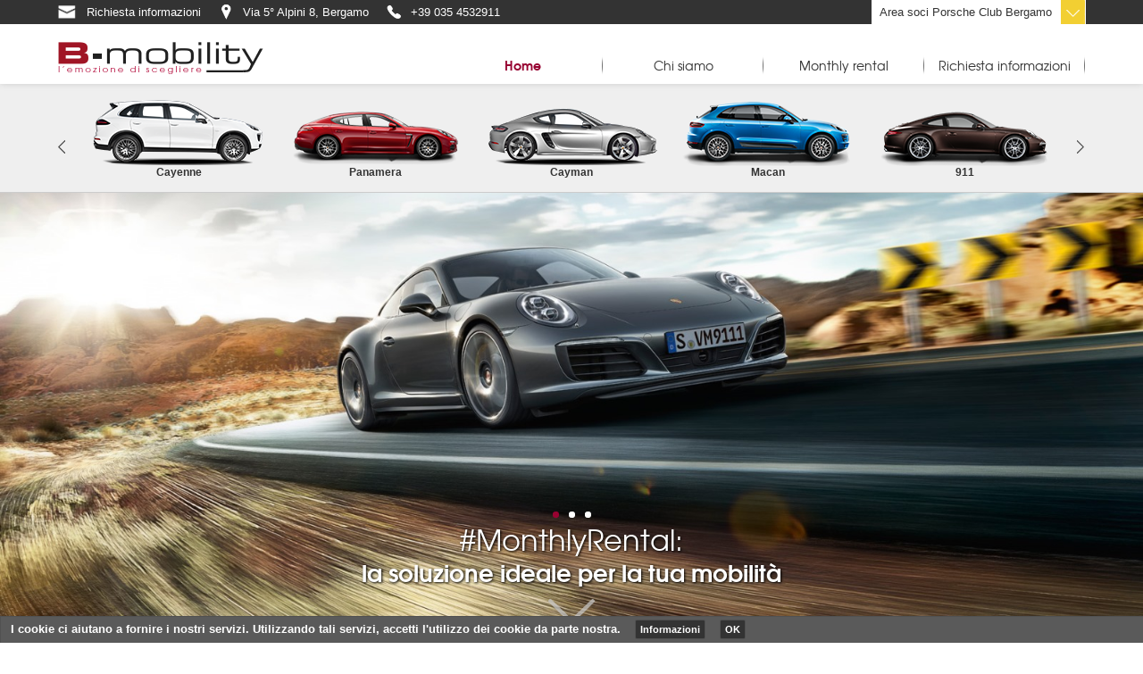

--- FILE ---
content_type: text/html; charset=utf-8
request_url: http://www.b-mobility.it/Home.aspx
body_size: 10274
content:



<!doctype html>
<!--[if lt IE 7]>      <html class="no-js lt-ie10 lt-ie9 lt-ie8 lt-ie7"> <![endif]-->
<!--[if IE 7]>         <html class="no-js lt-ie10 lt-ie9 lt-ie8"> <![endif]-->
<!--[if IE 8]>         <html class="no-js lt-ie10 lt-ie9"> <![endif]-->
<!--[if IE 9]>         <html class="no-js lt-ie10"> <![endif]-->
<!--[if gt IE 9]><!-->
<html class="no-js" lang="it">
<!--<![endif]-->
<head id="Head1"><meta charset="utf-8" /><meta http-equiv="X-UA-Compatible" content="IE=edge,chrome=1" /><title>
	Noleggio mensile auto di lusso Bergamo
</title><meta name="viewport" content="width=1190" />
    <!--Imposta larghezza sito-->
    <meta name="format-detection" content="telephone=no" />
    <!--Non prende numeri di telefono in automatico-->
    <meta name="apple-mobile-web-app-status-bar-style" content="black-translucent" /><link rel="apple-touch-icon" href="/images/icon/apple-touch-icon.png" />
    <!--iPhone 57x57-->
    <link rel="apple-touch-icon" sizes="72x72" href="/images/icon/apple-touch-icon-72x72.png" />
    <!--iPad-->
    <link rel="apple-touch-icon" sizes="114x114" href="/images/icon/apple-touch-icon-114x114.png" />
    <!--iPhone retina-->
    <link rel="apple-touch-icon" sizes="144x144" href="/images/icon/apple-touch-icon-144x144.png" />
    <!--iPad retina-->
    <link rel="icon" href="/images/icon/favicon.png" type="image/png" /><link rel="stylesheet" href="/css/normalize.css" /><link rel="stylesheet" href="/css/orbit/orbit.css" type="text/css" /><link rel="stylesheet" type="text/css" href="/css/jquery.fancybox/jquery.fancybox.css" media="screen" /><link rel="stylesheet" href="/css/jQueryUI/jquery-ui.css" type="text/css" /><link rel="stylesheet" href="/css/jQueryUI/jquery-ui-1.9.2.custom.css" type="text/css" /><link rel="stylesheet" href="/css/jquery.jqtransform/jquery.jqtransform.css" type="text/css" media="all" /><link rel="stylesheet" href="/css/jquery.jscrollpane/jquery.jscrollpane.css" type="text/css" media="all" /><link rel="stylesheet" href="/css/global.css" />
    <script src="/js/modernizr-2.6.2.min.js" type="text/javascript" defer></script>
    <script src="/js/Validazioni.js" type="text/javascript" defer></script>
    <meta property="og:title" content="Noleggio mensile auto di lusso Bergamo" /><meta property="og:url" content="http://www.b-mobility.it/Home.aspx?lang=it" /><meta property="og:description" content="B-mobility trasforma la tua mobilità. 
Con il servizio all inclusive costruito su misura per te, potrai possedere l’auto che vuoi per il tempo che vuoi. 
Non cambiare sarebbe un peccato." /><meta property="og:image" content="http://www.b-mobility.it/images/icon/facebook.jpg" />
<meta name="keywords" content="Noleggio mensile auto lusso" /><meta name="description" content="Formula innovativa di noleggio mensile auto di lusso a Bergamo, l’alternativa alla proprietà" /></head>
<body id="BodySite" class="homepage loading">
    <form method="post" action="./Home.aspx?lang=it" onsubmit="javascript:return WebForm_OnSubmit();" id="form1">
<div class="aspNetHidden">
<input type="hidden" name="__EVENTTARGET" id="__EVENTTARGET" value="" />
<input type="hidden" name="__EVENTARGUMENT" id="__EVENTARGUMENT" value="" />
<input type="hidden" name="__VIEWSTATE" id="__VIEWSTATE" value="/[base64]/[base64]/[base64]/[base64]/[base64]/psKSfF14ubPp/7MHaz2JSiO/qmXqsg==" />
</div>

<script type="text/javascript">
//<![CDATA[
var theForm = document.forms['form1'];
if (!theForm) {
    theForm = document.form1;
}
function __doPostBack(eventTarget, eventArgument) {
    if (!theForm.onsubmit || (theForm.onsubmit() != false)) {
        theForm.__EVENTTARGET.value = eventTarget;
        theForm.__EVENTARGUMENT.value = eventArgument;
        theForm.submit();
    }
}
//]]>
</script>


<script src="/WebResource.axd?d=901AZlksR1PGPOttB2ro3p5WXt5IgMHT_SBTc8ks1ytK5QgZ3lZFk6rFKzm_y27Au8xB4aBO3s5tGcRZZyzt0RGsdgr09ffjGikDaA21yIo1&amp;t=638901613900000000" type="text/javascript"></script>


<script src="/ScriptResource.axd?d=GVnUDZlZUW6S4lHfNueHM2hT7eYfcjM1jfbm8wc6fGkc4ZqxmlF-j-5OjZRo6JItthA0BA0nWmEWm6jQWcoR7cMMplvc5tTZeQoDgqDa9uNsfDotuxK4Y3jwxhQCiJkLAS78wQzcKzvlpYDJHYJuwiUd9CM_LzZxvlKiGexzuDA1&amp;t=7f7f23e2" type="text/javascript"></script>
<script src="/ScriptResource.axd?d=BgEya8abf_3i2muP5NOoEdSOiCFU8tRRMQKMwy8r8lumAs0qgJymSnply27diJQL4a8If0UR5lVoEXQlcbZ8qREM0vJ2H4AGtVo86GV0DkEF4xLHouBQ83vb05mZPuyE4G27rw7OI7qhgmeXzt1tmHXOX30a85NWnK4W9QRVlSo1&amp;t=5c0e0825" type="text/javascript"></script>
<script src="/ScriptResource.axd?d=u0V0Aa4F4wo09H6dAoAfVLk75jvOj19Q8r6X4144jNDT5_Rtax3x64YjLPbdEn1lWrC0yFQhpnhA8Ob4TuuUL2btczSUJe-LJBgS0Ac0ahRwHVV8FEhaQUgn4ABdOMQJrfvngYRMblUGw2d2y-1g1wsKkUBd9f5YQHgOm__p0U84NtevrJrBqPr3vLuFYzi20&amp;t=5c0e0825" type="text/javascript"></script>
<script type="text/javascript">
//<![CDATA[
function WebForm_OnSubmit() {
fnOnUpdateValidators();if (typeof(ValidatorOnSubmit) == "function" && ValidatorOnSubmit() == false) return false;
return true;
}
//]]>
</script>

<div class="aspNetHidden">

	<input type="hidden" name="__VIEWSTATEGENERATOR" id="__VIEWSTATEGENERATOR" value="8D0E13E6" />
	<input type="hidden" name="__SCROLLPOSITIONX" id="__SCROLLPOSITIONX" value="0" />
	<input type="hidden" name="__SCROLLPOSITIONY" id="__SCROLLPOSITIONY" value="0" />
	<input type="hidden" name="__EVENTVALIDATION" id="__EVENTVALIDATION" value="/wEdAAbU5XVEYA0jQ3UjwDCS9HCFjG2nKb+DOZTDaDWlRgq1pIm5dXRxQs6FDGtq5FUhPbRUjjtYbb/uLgKAoAWReoSkf/Q7OX8j3DlFo2fv27FXXy0reihLEDeInLE+jDgwyI8F10qDYx1Q8V69pQoqbjX5DgiiwaUJO0maUT5qX7TLfg==" />
</div>
    <script type="text/javascript">
//<![CDATA[
Sys.WebForms.PageRequestManager._initialize('ctl00$ScriptManager1', 'form1', ['tctl00$UpdatePanel1','UpdatePanel1'], ['ctl00$lnkLogin','lnkLogin'], [], 90, 'ctl00');
//]]>
</script>

    <!--[if lt IE 7]>
            <p class="chromeframe">You are using an <strong>outdated</strong> browser. Please <a href="http://browsehappy.com/">upgrade your browser</a> or <a href="http://www.google.com/chromeframe/?redirect=true">activate Google Chrome Frame</a> to improve your experience.</p>
        <![endif]-->

         <div id="divCookie" class="divCookie">
        <div class="text">
            I cookie ci aiutano a fornire i nostri servizi. Utilizzando tali servizi, accetti l'utilizzo dei cookie da parte nostra.</div>

            <a href="/PrivacyCookiePolicy.aspx" target="_blank">Informazioni</a> 

    
        <a id="btnAccettaCookie" href="javascript:__doPostBack(&#39;ctl00$btnAccettaCookie&#39;,&#39;&#39;)">OK</a>
    </div>

    <input type="hidden" name="ctl00$hifFieldComandi" id="hifFieldComandi" />
    <div id="container">
		
    <div id="cpTopPage_model_menu" class="opened">
        <div class="width">
            <!--<div class="label_opener">
            </div>-->
            <div id="model_list">
                <div class="slider">
                    <div class="slide" style="z-index: 3; display: block;"><div class="model_block"><a href="/MonthlyRental.aspx?Marca=1&Modello=7"><img src="/Downloads/modelli/CAYENNE DIESEL - FB 205 TC.png"  width="216" height="75" alt="" title=""/><p class="nome">Cayenne</p></a></div><div class="model_block"><a href="/MonthlyRental.aspx?Marca=1&Modello=5"><img src="/Downloads/modelli/panamera.png"  width="216" height="75" alt="" title=""/><p class="nome">Panamera</p></a></div><div class="model_block"><a href="/MonthlyRental.aspx?Marca=1&Modello=3"><img src="/Downloads/modelli/vetture/718 Cayman - FF 767 ET.png"  width="216" height="75" alt="" title=""/><p class="nome">Cayman</p></a></div><div class="model_block"><a href="/MonthlyRental.aspx?Marca=1&Modello=6"><img src="/Downloads/modelli/macan.png"  width="216" height="75" alt="" title=""/><p class="nome">Macan</p></a></div><div class="model_block"><a href="/MonthlyRental.aspx?Marca=1&Modello=4"><img src="/Downloads/modelli/911.png"  width="216" height="75" alt="" title=""/><p class="nome">911</p></a></div></div><div class="slide" style="z-index: 3; display: block;"><div class="model_block"><a href="/MonthlyRental.aspx?Marca=1&Modello=2"><img src="/Downloads/modelli/vetture/718 Boxster - FD866AV.png"  width="216" height="75" alt="" title=""/><p class="nome">Boxster s</p></a></div></div>
                </div>
            </div>
        </div>
    </div>
    <div id="slider_homepage">
        <div class="slider">
            
                    <div class="slide">
                        <a href="/MonthlyRental.aspx?Marca=1&Modello=4">
                            <img alt="" title="" src="/Downloads/slider/911_991_home.jpg">
                        </a>
                    </div>
                
                    <div class="slide">
                        <a href="/MonthlyRental.aspx?Marca=1&Modello=3">
                            <img alt="" title="" src="/Downloads/slider/718Cayman_home.jpg">
                        </a>
                    </div>
                
                    <div class="slide">
                        <a href="/MonthlyRental.aspx?Marca=1&Modello=7">
                            <img alt="" title="" src="/Downloads/slider/Cayenne_home.jpg">
                        </a>
                    </div>
                
        </div>
        <div class="textBottomSlider">
            <h2>                #MonthlyRental:</h2>            <h4>                la soluzione ideale per la tua mobilità</h4>
        </div>
        <div class="arrowDown">
            <a href="#" class="scrollTo" data-rel=".presentazione"></a>
        </div>
    </div>
    <div class="presentazioneHomepage clearfix">
         <div class="presentazione">            <div class="redBackground">                <h1>                    Formula innovativa di noleggio a medio termine</h1>                <h2>                    Ti offriamo la possibilità di noleggiare la tua auto con un <b>contratto da 1 a 12 mesi</b><br />                    scegliendola tra una gamma di <b>modelli esclusivi</b></h2>                <div class="text clearfix">                    <div class="titleSeparator">                        Il canone mensile comprende:</div>                    <div class="column">                        <ul>                            <li>assicurazione RCA furto/incendio</li>                            <li>Kasko e infortuni conducente.</li>                            <li>tassa di proprietà e superbollo ove previsto</li>                        </ul>                    </div>                    <div class="column">                        <ul>                            <li>manutenzione ordinaria e straordinaria</li>                            <li>franchigia di 1500 km per gamma Audi, multiuso e granturismo Porsche. Franchigia di 1000 km per vetture sportive Porsche</li>                            <li>localizzatore satellitare</li>                    </div>                    <div class="column">                        <ul>                            <li>garanzia servizio mobilità valido presso tutta la rete di concessionarie e officine autorizzate.</li>                        </ul>                    </div>                </div>            </div>            <div class="whiteBackground">                <div class="bollo">                </div>                <div class="textBollo">                    Un servizio <b>facile</b> e <b>accessibile</b></div>                <a href="/MonthlyRental.aspx">                    <div class="step_div" style="background: url(downloads/ModuloBase/presentazione/fasi_b-mobility_off_new.png) no-repeat left top;">                        <div class="step_block step1" style="left: 195px;">                            <div class="text_preview">                                Scegli<br>                                la tua auto</div>                            <div class="text_hidden">                                Sportiva, cabrio, <br />berlina, SUV, ...                                <br />                                verifica la disponibilità tra <br />i modelli disponibili                            </div>                        </div>                        <div class="step_block step2" style="left: 488px;">                            <div class="text_preview">                                Scopri il canone                                <br>                                migliore</div>                            <div class="text_hidden">                                <br />                                Scopri                                <br />                                quanto puoi risparmiare</div>                        </div>                        <div class="step_block step3" style="left: 781px;">                            <div class="text_preview">                                Richiedi                                <br>                                disponibilità</div>                            <div class="text_hidden">                                Invia la richiesta <br>e sarai ricontattato da uno<br>                                dei nostri consulenti</div>                        </div>                    </div>                </a>                <div class="textBottom">                    B-Mobility trasforma la tua mobilità</div>                <a href="/MonthlyRental.aspx" class="buttonBottom">Richiedi disponibilità</a>            </div>        </div>
    </div>

        <header>
            <div class="riservata_bg">
            </div>
            <div class="width">
                <div id="logo_div">
                    <a href="/Home.aspx">
                        <img src="/downloads/logo_b-mobility.gif" alt="B-mobility" title="B-mobility" width="230" height="36"  /></a>
                </div>
                

                <div id="condizioniPopup" class="forgotPassword">
        <div class="logo_club"></div>
        <div class="title_div">
            Condizioni riservate ai soci Porsche Club Bergamo
        </div>
        <div class="corpo">
            
            <h5>B-mobility, emozioni esclusive.<br />
            <i>Scopri i vantaggi riservati ai soci.</i></h5>
            <p>B-mobility riserva condizioni speciali ai soci Porsche Club Bergamo <br />che scelgono di usufruire del servizio:</p>
            <ul>
                <li>sconti sul canone mensile</li>
                <li>vetture in esclusiva</li>
                <li>pagamento mensile</li>
            </ul>
            <p>Se non sei ancora socio Porsche Club Bergamo <a href="http://www.club.it.porsche.com/home.php?id=9" target="_blank">clicca qui</a> per maggiori dettagli.</p>
        </div>
    </div>
				<div id="fasciaTop">
					<a class="mail openForm" href="/FormRichiestaInfo.aspx">Richiesta informazioni</a>
					<a class="geo" href="http://maps.google.com/maps?ll=45.705404,9.694842&z=16&t=m&hl=it-IT&gl=IT&mapclient=embed&cid=16425805244391791159" target="_blank">Via 5° Alpini 8, Bergamo</a>
					<a class="tel" href="tel:00390354532911">+39 035 4532911</a>
				</div>
                <div id="login_div">
                    <div class="image_club">
                    </div>
                    <a href="#" class="opener">
                        Area soci Porsche Club Bergamo</a>
                    <div class="login_form">
						     <a href="#condizioniPopup" class="condRis">Condizioni riservate</a>
    
						
                        <div class="input_div">
                            <span id="rfvUsername" style="display:none;"></span>
                            <input name="ctl00$txtUser" type="text" maxlength="50" id="txtUser" placeholder="Nome utente" onblur="fnOnUpdateValidators()" onkeydown="ScatenaPostBackSuENTER(&#39;LOGIN&#39;,event,&#39;hifFieldComandi&#39;,&#39;form1&#39;,&#39;txtUser&#39;)" />
                        </div>
                        <div class="input_div">
                            <span id="rfvPwd" style="display:none;"></span>
                            <input name="ctl00$txtPwd" type="password" maxlength="50" id="txtPwd" placeholder="Password" onkeydown="ScatenaPostBackSuENTER(&#39;LOGIN&#39;,event,&#39;hifFieldComandi&#39;,&#39;form1&#39;,&#39;txtPwd&#39;)" onblur="fnOnUpdateValidators()" />
                        </div>
                        <div id="UpdatePanel1">
	
                                <div class="form_errore">
                                    </div>
                                <a href="/FormRecuperaPwd.aspx" class="openForgot">
                                    Password dimenticata</a>
                                
                                <a id="lnkLogin" class="button26 loggedin" href="javascript:WebForm_DoPostBackWithOptions(new WebForm_PostBackOptions(&quot;ctl00$lnkLogin&quot;, &quot;&quot;, true, &quot;DatiForm&quot;, &quot;&quot;, false, true))">Login</a>
                            
</div>
                    </div>
                </div>
                <div id="menu_principale">
                    <nav>
                        <ul>
                            
                                    <li><a href="/Home.aspx" class="active">
                                        Home</a> </li>
                                
                                    <li><a href="/ChiSiamo.aspx" class="">
                                        Chi siamo</a> </li>
                                
                                    <li><a href="/MonthlyRental.aspx" class="">
                                        Monthly rental</a> </li>
                                
                            <li><a href="/FormRichiestaInfo.aspx" class="openForm">Richiesta informazioni</a> </li>
                        </ul>
                    </nav>
                </div>
            </div>
        </header>
        
        <div id="content">
            

        </div>
        <div id="push">
        </div>
    </div>
    <footer>
        <div class="width">
            <div class="copyright_div">
                © <script>document.write(new Date().getFullYear());</script> GRUPPO BONALDI - All rights reserved 
                
                        | <a href="/Note-Legali.aspx" target="_self">
                            Note legali</a>
                    
                        | <a href="/PrivacyCookiePolicy.aspx" target="_self">
                            Privacy & Cookie Policy</a>
                    
                        | <a href="http://www.open-marketing.it/B-mobility-SitoWeb.aspx" target="_blank">
                            Credits</a>
                    
            </div>
            <a href="https://plus.google.com/+BmobilityluxuryinmotionBergamo" rel="publisher" class="linkGoogle" target="_blank"></a><a href="http://www.bonaldi.it"  class="link" target="_blank"></a>
        </div>
    </footer>
    <div id="blocker">
        <div>
        </div>
    </div>
    <script src="/js/jquery.min.js" type="text/javascript"></script>
    <script src="/js/plugins.js" type="text/javascript" defer></script>
    <script src="/js/script.js" type="text/javascript"></script>
    

    <!-- Eventuale ulteriore codice HTML aggiunto alla pagina (es: script statistiche)-->
    <!-- Inizio Codice ShinyStat -->
<script type="text/javascript" language="JavaScript" src="http://codicebusiness.shinystat.com/cgi-bin/getcod.cgi?USER=bmobility&P=2"></script>
<noscript>
<a href="http://www.shinystat.com/it" target="_top">
<img src="http://www.shinystat.com/cgi-bin/shinystat.cgi?USER=bmobility&P=2" alt="ROI campagne pubblicitarie" border="0"></a>
</noscript>
<!-- Fine Codice ShinyStat -->

<script>
  (function(i,s,o,g,r,a,m){i['GoogleAnalyticsObject']=r;i[r]=i[r]||function(){
  (i[r].q=i[r].q||[]).push(arguments)},i[r].l=1*new Date();a=s.createElement(o),
  m=s.getElementsByTagName(o)[0];a.async=1;a.src=g;m.parentNode.insertBefore(a,m)
  })(window,document,'script','//www.google-analytics.com/analytics.js','ga');

  ga('create', 'UA-49482967-2', 'b-mobility.it');
  ga('send', 'pageview');

</script>




<!-- Facebook Pixel Code -->
<script>
  !function(f,b,e,v,n,t,s)
  {if(f.fbq)return;n=f.fbq=function(){n.callMethod?
  n.callMethod.apply(n,arguments):n.queue.push(arguments)};
  if(!f._fbq)f._fbq=n;n.push=n;n.loaded=!0;n.version='2.0';
  n.queue=[];t=b.createElement(e);t.async=!0;
  t.src=v;s=b.getElementsByTagName(e)[0];
  s.parentNode.insertBefore(t,s)}(window, document,'script',
  'https://connect.facebook.net/en_US/fbevents.js');
  fbq('init', '201641323793380');
  fbq('track', 'PageView');
</script>
<noscript><img height="1" width="1" style="display:none"
  src="https://www.facebook.com/tr?id=201641323793380&ev=PageView&noscript=1"
/></noscript>
<!-- End Facebook Pixel Code -->

	
	<!-- Go to www.addthis.com/dashboard to customize your tools -->
	<script type="text/javascript" src="//s7.addthis.com/js/300/addthis_widget.js#pubid=ra-546ef7a411283307" defer></script>

    
<script type="text/javascript">
//<![CDATA[
var Page_Validators =  new Array(document.getElementById("rfvUsername"), document.getElementById("rfvPwd"));
//]]>
</script>

<script type="text/javascript">
//<![CDATA[
var rfvUsername = document.all ? document.all["rfvUsername"] : document.getElementById("rfvUsername");
rfvUsername.controltovalidate = "txtUser";
rfvUsername.errormessage = "Obbligatorio";
rfvUsername.display = "None";
rfvUsername.validationGroup = "DatiForm";
rfvUsername.evaluationfunction = "RequiredFieldValidatorEvaluateIsValid";
rfvUsername.initialvalue = "";
var rfvPwd = document.all ? document.all["rfvPwd"] : document.getElementById("rfvPwd");
rfvPwd.controltovalidate = "txtPwd";
rfvPwd.errormessage = "Obbligatorio";
rfvPwd.display = "None";
rfvPwd.validationGroup = "DatiForm";
rfvPwd.evaluationfunction = "RequiredFieldValidatorEvaluateIsValid";
rfvPwd.initialvalue = "";
//]]>
</script>


<script type="text/javascript">
//<![CDATA[

var Page_ValidationActive = false;
if (typeof(ValidatorOnLoad) == "function") {
    ValidatorOnLoad();
}

function ValidatorOnSubmit() {
    if (Page_ValidationActive) {
        return ValidatorCommonOnSubmit();
    }
    else {
        return true;
    }
}
        
theForm.oldSubmit = theForm.submit;
theForm.submit = WebForm_SaveScrollPositionSubmit;

theForm.oldOnSubmit = theForm.onsubmit;
theForm.onsubmit = WebForm_SaveScrollPositionOnSubmit;

document.getElementById('rfvUsername').dispose = function() {
    Array.remove(Page_Validators, document.getElementById('rfvUsername'));
}

document.getElementById('rfvPwd').dispose = function() {
    Array.remove(Page_Validators, document.getElementById('rfvPwd'));
}
//]]>
</script>
</form>
</body>
</html>


--- FILE ---
content_type: text/css
request_url: http://www.b-mobility.it/css/orbit/orbit.css
body_size: 988
content:
#featured{width:940px;height:450px;background:#000 url(../../images/'../../images/orbit/loading.gif') no-repeat center center;overflow:hidden;}
#featured>img,
#featured>div,
#featured>a{display:none;}
div.orbit-wrapper{width:1px;height:1px;position:relative;}
div.orbit{width:1px;height:1px;position:relative;overflow:hidden}
div.orbit>img{position:absolute;top:0;left:0;display:none;}
div.orbit>a{border:none;position:absolute;top:0;left:0;line-height:0;display:none;}
.orbit>div{position:absolute;top:0;left:0;width:100%;height:100%;}
div.timer{width:40px;height:40px;overflow:hidden;position:absolute;top:10px;right:10px;opacity:.6;cursor:pointer;z-index:1001;}
span.rotator{display:block;width:40px;height:40px;position:absolute;top:0;left:-20px;background:url(../../images/orbit/rotator-black.png) no-repeat;z-index:3;}
span.mask{display:block;width:20px;height:40px;position:absolute;top:0;right:0;z-index:2;overflow:hidden;}
span.rotator.move{left:0}
span.mask.move{width:40px;left:0;background:url(../../images/orbit/timer-black.png) repeat 0 0;}
span.pause{display:block;width:40px;height:40px;position:absolute;top:0;left:0;background:url(../../images/orbit/pause-black.png) no-repeat;z-index:4;opacity:0;}
span.pause.active{background:url(../../images/orbit/pause-black.png) no-repeat 0 -40px}
div.timer:hover span.pause,
span.pause.active{opacity:1}
.orbit-caption{display:none;font-family:"HelveticaNeue", "Helvetica-Neue", Helvetica, Arial, sans-serif;}
.orbit-wrapper .orbit-caption{background:#000;background:rgba(0,0,0,.6);z-index:1000;color:#fff;text-align:center;padding:7px 0;font-size:13px;position:absolute;right:0;bottom:0;width:100%;}
div.slider-nav{display:block}
div.slider-nav span{width:78px;height:100px;text-indent:-9999px;position:absolute;z-index:1000;top:50%;margin-top:-50px;cursor:pointer;}
div.slider-nav span.right{background:url(../../images/orbit/right-arrow.png);right:0;}
div.slider-nav span.left{background:url(../../images/orbit/left-arrow.png);left:0;}
.orbit-bullets{position:absolute;z-index:1000;list-style:none;bottom:-40px;left:50%;margin-left:-50px;padding:0;}
.orbit-bullets li{float:left;margin-left:5px;cursor:pointer;color:#999;text-indent:-9999px;background:url(../../images/orbit/bullets.jpg) no-repeat 4px 0;width:13px;height:12px;overflow:hidden;}
.orbit-bullets li.active{color:#222;background-position:-8px 0;}
.orbit-bullets li.has-thumb{background:none;width:100px;height:75px;}
.orbit-bullets li.active.has-thumb{background-position:0 0;border-top:2px solid #000;}

--- FILE ---
content_type: text/css
request_url: http://www.b-mobility.it/css/global.css
body_size: 16938
content:
@import url(http://fonts.googleapis.com/css?family=Source+Sans+Pro:300,400,600,700,400italic);

@font-face {
    font-family: 'TeXGyreAdventor';
    font-style: normal;
    font-weight: normal;
    src: url("../fonts/texgyreadventor-regular-webfont.eot?#iefix") format("embedded-opentype"),
         url("../fonts/texgyreadventor-regular-webfont.woff") format("woff"),
         url("../fonts/texgyreadventor-regular-webfont.ttf") format("truetype"),
         url("../fonts/texgyreadventor-regular-webfont.svg#webfontfuvdSzbb") format("svg");
}

@font-face {
    font-family: 'TeXGyreAdventor';
    font-style: normal;
    font-weight: bold;
    src: url("../fonts/texgyreadventor-bold-webfont.eot?#iefix") format("embedded-opentype"),
         url("../fonts/texgyreadventor-bold-webfont.woff") format("woff"),
         url("../fonts/texgyreadventor-bold-webfont.ttf") format("truetype"),
         url("../fonts/texgyreadventor-bold-webfont.svg#webfontXBQs7V8x") format("svg");
}

body, html {
	width: 100%;
	height: 100%;
}

body {
	font: normal 12px Arial, sans-serif;
	/*color: #221E1F;
	background: url(/images/background.gif) repeat-y scroll center 0 #C2C2C2;*/
	/*padding: 200px;*/
}

::-moz-selection {
    background: #2068a4;
	color: #fff;
    text-shadow: none;
}

::selection {
    background: #2068a4;
	color: #fff;
    text-shadow: none;
}

#form1 {
	padding-top: 0px;
	height: 100%;
}

#form1>a {
	display: none;
}

#_atssh {
	top: 0;
}

a, a:visited {
	color: #2068a4;
	text-decoration: none;
	-webkit-transition: all 0.1s ease;
	-moz-transition: all 0.1s ease;
	/*-o-transition: all 0.1s ease;*/
}

a:focus {
    outline: 0;
}

a:hover {
	color: #6bc6b3;
	text-decoration: none;
}

ol {
	list-style: decimal;
	padding-left: 20px;
}

::-webkit-input-placeholder { /* WebKit browsers */
    color:    #666;
}
:-moz-placeholder { /* Mozilla Firefox 4 to 18 */
    color:    #666;
}
::-moz-placeholder { /* Mozilla Firefox 19+ */
    color:    #666;
}
:-ms-input-placeholder { /* Internet Explorer 10+ */
    color:    #666;
}

input::-ms-clear {
    display: none;
}

input[type="text"],input[type="password"],textarea {
	border: 1px solid #999;
	padding: 0;
	background: #f5f5f5;
	font-size: 14px;
	color: #666;
	-webkit-border-radius: 0;-moz-border-radius: 0;-ms-border-radius: 0;-o-border-radius: 0;border-radius: 0;
}

.errore {
	color: #E21735;
}

.privacy_errore {
	display: block;
	margin-bottom: 2px;
	font-size: 11px;
	color: #E21735;
}

.campo_non_valido {
	color: #E21735 !important;
	border: 1px solid #E21735 !important;
	background-color: #FDEEF0 !important;
}

.button26 ,.button26:visited {
	display: block;
	background: #970231;
	padding: 0 20px;
	height: 26px;
	line-height: 26px;
	text-transform: uppercase;
	color: #fff;
	font-size: 13px;
	-webkit-transition: none;-moz-transition: none;-o-transition: none;
}

.button26:hover, .button26:active {
	background: #be0741;
	color: #fff;
}

.button26.loggedin ,.button26.loggedin:visited {
	background: #f2cf32;
}

.button26.loggedin:hover, .button26.loggedin:active {
	background: #f7d748;
}

/*STRUTTURA DEL SITO*/

body.loading {
	overflow: hidden;
}

#blocker 
{
    display: none;
    position: fixed;
    top: 0;
    left: 0;
    width: 100%;
    height: 100%;
    /*opacity: .95;*/
    background-color: #fff;
    z-index: 1000;
}

body.loading #blocker  
{
    display: block;
}

#blocker div {
	position: absolute;
	top: 50%;
	left: 50%;
	width: 350px;
	height: 332px;
	margin: -175px 0 0 -166px;
	/*background: url(/images/loading.gif) no-repeat center center;*/
}

#container {
	width: 100%;
	min-width: 1190px;
	padding: 0;
	margin: 0 auto -55px;
	position: relative;
	z-index: 4;
	
	min-height: 100%;
	height: auto !important;
	height: 100%;
}

header {
	position:fixed;
	top: 0;
	width: 100%;
	min-width: 1190px;
	padding-top: 0px;
	z-index: 10;
	background: #fff;
	
	-webkit-box-shadow: 0px 0px 7px 0px #ccc; /* Android 2.3+, iOS 4.0.2-4.2, Safari 3-4 */
  -moz-box-shadow: 0px 0px 7px #ccc;
  box-shadow: 0px 0px 7px 0px #ccc; /* Chrome 6+, Firefox 4+, IE 9+, iOS 5+, Opera 10.50+ */
}

.smallScreen header {
	position: absolute;
}

header .width {
	width: 1150px;
	height: 67px;
	margin: 0 auto;
	padding: 0 20px;
	position: relative;
}

.riservata_bg {
	width: 100%;
	min-width: 1190px;
	height: 27px;
	background: #333;
}

#cpTopPage_model_menu {
	position:fixed;
	top: 94px;
	width: 100%;
	min-width: 1190px;
	padding-top: 0px;
	z-index: 9;
	background: #efefef;
	border-bottom: 1px solid #ccc;
}

.smallScreen #cpTopPage_model_menu {
	position: absolute;
}

#cpTopPage_model_menu .width {
	width: 1150px;
	height: 0;
	overflow: hidden;
	margin: 0 auto;
	padding: 30px 20px 0;
	position: relative;
	
	padding: 16px 20px 0;
}

#cpTopPage_model_menu.opened .width {
	height: 105px;
}

#cpTopPage_model_menu .label_opener {
	width: 100%;
	height: 30px;
	line-height: 30px;
	font-size: 15px;
	position: absolute;
	top: 0;
	left: 0;
	width: 100%;
	cursor: pointer;
	text-align: center;
	font-weight: bold;
	color: #333;
	background: url(/images/model_menu_label.png) no-repeat 665px -21px;
	
	background: url(../images/model_menu_label.png) no-repeat center -26px;
	height: 16px;
	line-height: normal;
}

#cpTopPage_model_menu.opened .label_opener {
	background-position: 665px 11px;
	
	background-position: center 5px;
}

#model_list {
	display: none;
	margin-top: 1px;
	width: 100%;
	height: 104px;
	position: relative;
}

.opened #model_list {
	display: block;
}

#model_list .slide {
	position: absolute;
	top: 0;
	left: 1150px;
	width: 1100px;
	padding: 0 25px;
	height: 104px;
	overflow: hidden;
}

#model_list .slide:first-child {
	z-index: 3;
	left: 0; 
}

#model_list .slide .model_block {
	float: left;
	width: 216px;
	height: 104px;
	margin: 0 2px;
	position: relative;
}

#model_list .slide .model_block a {
	display: block;
	height: 102px;
}

#model_list .slide .model_block a:hover, #model_list .slide .model_block a.active {
	border-bottom: 2px solid #970231;
}

#model_list .slide .model_block img {
	width: 100%;
	height: 75px;
	position: relative;
	z-index: 1;
}

#model_list .slide .model_block .nome {
	font-size: 12px;
	font-weight: bold;
	color: #333;
	text-align: center;
}

#model_list .slide .model_block a:hover .nome, #model_list .slide .model_block a.active .nome {
	color: #970231;
}

#model_list .slide .model_block .sconto {
	position: absolute;
	right: 15px;
	top: 0px;
	width: 58px;
	height: 58px;
	line-height: 34px;
	background: url(/images/sconto_reserved_bg.png) no-repeat center center;
	text-align: center;
	color: #feda52;
	font-weight: bold;
}

#model_list .slide .model_block .sconto .numero {
	font-size: 25px;
}

#model_list .slide .model_block .sconto .perc {
	font-size: 12px;
}

/*#model_list .slide .model_block:hover .sconto {
	background: url(/images/sconto_reserved_bg.png) no-repeat center center;
	color: #feda52;
}*/

#model_list .slide .model_block .reserved_logo {
	position: absolute;
	top: 0px;
	left: 15px;
	width: 59px;
	height: 46px;
	background: url(/images/logo_centro_porsche_mini.png) no-repeat center center;
	z-index: 2;
}

#model_list div.slider-nav span {
	width: 30px;
	height: 104px;
	margin-top: -52px;
}

#model_list div.slider-nav span.right {
	background: url(../images/model_list_arrow.png) no-repeat -80px 46px;
	right: -10px;
}

#model_list div.slider-nav span.right:hover {
	background-position: -80px -235px;
}

#model_list div.slider-nav span.left {
	background: url(../images/model_list_arrow.png) no-repeat 10px 46px;
	left: -10px;
}

#model_list div.slider-nav span.left:hover {
	background-position: 10px -235px;
}

#push {
	height: 55px;
}

footer {
	position: relative;
	width: 100%;
	min-width: 1190px;
	margin: 0 auto;
	color: #999;
	font-size: 12px;
	z-index: 4;
	background: none;
}

.mobile footer, .smallSize footer {
	width: 1200px;
}

footer .width {
	width: 660px;
	margin: 0 auto;
	height: 55px;
	padding: 0 20px;
	position: relative;
	background: #333;
	background: rgba(51,51,51,0.8);
}

#content {
	position: relative;
	z-index: 0;
	width: 1190px;
	padding: 0 0px;
	margin: 0 auto;
	background: rgba(255,255,255, 0.3);
	padding-top: 94px;
}

#logo_div {
	float: left;
	margin-top: 20px;
}

#fasciaTop {
	position: absolute;
	left: 18px;
	top: -27px;
	height: 27px;
	color: #fff;
}

#fasciaTop a {
	color: #fff;
	height: 27px;
	line-height: 27px;
	padding-left: 32px;
	float: left;
	font-size: 13px;
	font-family: Arial;
}

#fasciaTop a.tel {
	background: url(/images/telIcon.png) no-repeat -7px center;
	background-size: auto 150%;
	margin-left: 15px;
	cursor: default;
}

#fasciaTop a.geo {
	background: url(/images/geoIcon.png) no-repeat -7px center;
	background-size: auto 150%;
	margin-left: 15px;
}

#fasciaTop a.mail {
	background: url(/images/infoIcon.png) no-repeat -5px center;
	background-size: auto 125%;
	padding-left: 34px;
}

#login_div {
	position: absolute;
	right: 19px;
	top: -27px;
	height: 27px;
	width: 240px;
	background: #fff;
}

#login_div .opener {
	display: block;
	height: 27px;
	line-height: 27px;
	text-align: center;
	width: 202px;
	padding-right: 37px;
	text-align: right;
	color: #333;
	font-size: 13px;
	background: url(/images/login_arrow.png) no-repeat right top;
	
	-webkit-transition: none;-moz-transition: none;-o-transition: none;transition: none; 
}

#login_div.opened .opener {
	background: url(/images/login_arrow.png) no-repeat right bottom;
}

#login_div .login_form {
	display: none;
	width: 219px;
	border: 1px solid #333;
	border-top: 0;
	padding: 0px 10px 10px 10px;
	background: #fff;
	position: absolute;
	top: 27px;
	left: -1px;
}

#login_div .login_form .input_div {
	margin-bottom: 10px;
}

#login_div .login_form input[type="text"],#login_div .login_form input[type="password"] {
	width: 207px;
	height: 25px;
	padding: 0 5px;
	background: #fff;
	border: 1px solid #b0b2b7;
	color: #666;
	font-size: 12px;
}

#login_div .openForgot, #login_div  .condRis {
	color: #970231;
	font-size: 11px;
	line-height: 18px;
	margin-top: 0px;
	display: block;
}

#login_div .openForgot {
	margin-top: -10px;
	color: #999;
	float: right;
	font-weight: normal;
}

#login_div .openForgot:hover {
	color: #333;
}

#login_div  .condRis {
	font-weight: bold;
	margin-top: -5px;
	margin-bottom:21px;
}

#login_div  .condRis:hover {
	color: #be0741;
}

#condizioniPopup {
	position: relative;
	display: none;
	width: 600px;
	height: 253px;
	padding: 20px;
	background: #fff;
}

.condPopup.fancybox-wrap {
	width: 642px !important;
}

.condPopup .fancybox-inner {
	width: 640px !important;
}

.fancybox-opened.condPopup .fancybox-skin {
	background: #333;
}

.condPopup .fancybox-close {
	background: url(/images/close_forgot.png) no-repeat center center;
	width: 38px;
	height: 38px;
	right: -17px;
	top: -19px;
}

#condizioniPopup .title_div {
	background: #333;
	line-height: 60px;
	height: 60px;
	color: #f2cf32;
	margin: -20px 0 0 -20px;
	padding: 0 20px;
	width: 100%;
	font-size: 20px;
	margin-bottom: 15px;
	display: block;
	font-family: Arial;
	font-weight: bold;
}

#condizioniPopup .logo_club {
	position: absolute;
	right: 20px;
	top: 80px;
	width: 130px;
	height: 130px;
	background: url(/images/logo_porsche_club.png) no-repeat center center;
}

#condizioniPopup .corpo {
	font-size: 11px;
	display: block;
	line-height: 16px;
	color: #666;
	padding: 0;
	font-family: verdana;
}

#condizioniPopup .corpo ul {
	margin-bottom:30px;
	font-weight: bold;
	list-style: none;
	padding-left: 17px;
	list-style: outside disc;
}

#condizioniPopup .corpo ul li {
	font-size: 12px;
	margin: 2px 0;
}

#condizioniPopup .corpo a {
	color: #333;
	text-decoration: none;
	border-bottom: 1px solid #f2cf32;
}

#condizioniPopup .corpo a:hover {
	color: #333;
}

#condizioniPopup .corpo p {
	margin-bottom: 10px;
}

#condizioniPopup .corpo h5 {
	display: block;
	color: #333;
	font-size: 18px;
	line-height: 20px;
	font-weight: bold;
	margin-bottom: 20px;
	font-family: Arial;
}

#condizioniPopup .corpo h5 i {
	font-weight: normal;
	font-size: 14px;
	font-style: normal;
}

#login_div .form_errore {
	color: #E21735;
	line-height: 20px;
	text-align: right;
	font-size: 11px;
	margin-bottom: 5px;
	position: absolute;
	top: 16px;
	right: 10px;
}

#login_div .button26 {
	float: right;
	margin-top: 20px;
	clear: both;
}

#login_div .image_club, #logged .image_club {
	display: none;
	position: absolute;
	left: 5px;
	top: 5px;
	width: 70px;
	height: 53px;
	background: url(/images/logo_porsche_club_bergamo.png) no-repeat left top; 
	z-index: 1;
}

#logged .image_club {
	left: -75px;
}

#logged {
	/*display: none;*/
	position: absolute;
	right: 19px;
	top: -27px;
	height: 27px;
	line-height: 27px;
	color: #fff;
	font-size: 13px;
}

#logged .welcome {
	color: #feda52;
}

#logged .socio {
	font-weight: bold;
}

#logged a {
	color: #999;
}

#menu_principale {
	float: right;
	margin-left: 17px;
	margin-top: 31px;
}

#menu_principale li {
	float: left;
	width: 180px;
	height: 30px;
	line-height: 30px;
	text-align: center;
	background: url(/images/menu_divisor.png) no-repeat right center;
}

#menu_principale li a {
	font-family: TeXGyreAdventor;
	display: block;
	font-size: 14px;
	color: #333;
}

#menu_principale li a:hover {
	color: #970231;
}

#menu_principale li a.active {
	color: #970231;
	font-weight: bold;
}

footer .copyright_div {
	color: #fff;
	font-size: 11px;
	line-height: 26px;
	padding-top: 25px;
	padding-right: 103px;
	margin-left: -2px;
}

footer a.link {
	background: url(/images/logo_gruppo_bonaldi.png) no-repeat center center;
	width: 103px;
	height: 26px;
	display: block;
	position: absolute;
	right: 18px;
	top: 17px;
}

footer a.linkGoogle {
	background: url(/images/seguici-su-google.png) no-repeat center center;
	width: 86px;
	height: 25px;
	display: block;
	position: absolute;
	right: 129px;
	top: 20px;
}

footer .copyright_div a {
	color: #fff;
}

footer .copyright_div a:hover {
	color: #970231;
}


/*HOMEPAGE*/

.homepage #container {
	min-height: 0;
	height: auto;
}

.homepage #content {
	background: none;
}

.homepage footer {
	/*position: fixed;
	bottom: 0;*/
}

.smallScreen.homepage footer {
	position: absolute;
	bottom: 0;
}

#slider_homepage {
	position: absolute;
	top: 122px;
	left: 0;
	width: 100%;
	/*height: 100%;*/
	background: #fff;
	overflow: hidden;
}

.smallScreen #slider_homepage {
	width: 1190px;
}

#slider_homepage .slide {
	position: absolute;
	top: 0;
	left: 0;
	width: 100%;
	min-width: 1190px;
	height: 100%;
	overflow: hidden;
}

#slider_homepage .slide:first-child {
	z-index: 3;
}

#slider_homepage .slide img {
	position: absolute;
	top: 0;
	left: 0;
	/*width: 100%;
	height: 100%;*/
}

#slider_homepage .slide .text {
	position: absolute;
	left: 50%;
	margin-left: -575px;
	top: 240px;
}

#slider_homepage .slide .label {
	font-family: TeXGyreAdventor;
	background: #666;
	background: rgba(51,51,51,0.65);
	color: #fff;
	padding: 20px;
	/*width: 315px;*/
	float: left;
	
	margin-bottom: 7px;
	
	-webkit-border-radius: 5px;-moz-border-radius: 5px;-ms-border-radius: 5px;-o-border-radius: 5px;border-radius: 5px;
	-webkit-background-clip: padding-box;background-clip: padding-box;
}

#slider_homepage .slide .label h2 {
	font-size: 30px;
	line-height:15px;
	color: #999;
}

#slider_homepage .slide .label h4 {
	font-size: 30px;
	margin-bottom:10px;	
	color: #FFF;
	text-shadow: 1px 1px 3px #000; /* Chrome, Firefox 3.5+, IE 10+, Opera 9+, Safari 1+ */
	
}

#slider_homepage .slide .divisor {
	/*background: url(/images/slider_text_divisor.png) no-repeat center bottom;*/
	height: 1px;
	width: 100%;
	margin: 15px 0;
}

.descrizione {
	color: #FFF;
	font-size: 16px;
	line-height: 20px;
	margin-bottom: 30px;
	

	
}

#slider_homepage .slide .verifica {
	float: left;
}

#slider_homepage .slide .verifica a {
	font-family:Arial, Helvetica, sans-serif;
	display: block;
	background: #000 url(/images/verifica_bg.png) no-repeat right center;
	padding: 6px 50px 6px 15px;
	font-size: 18px;
	height: 28px;
	line-height: 28px;
	color: #fff;
	-webkit-border-radius: 5px;-moz-border-radius: 5px;-ms-border-radius: 5px;-o-border-radius: 5px;border-radius: 5px;
	-webkit-background-clip: padding-box;background-clip: padding-box;
}

#slider_homepage .slide .verifica a:hover {
	background-color: #970231;
}

div.timer {
	display: none;
}

.orbit-bullets {
	position: absolute;
	z-index: 8;
	list-style: none;
	bottom: 140px;
	left: 50%;
	padding: 0;
}

.orbit-bullets li {
	margin-right: 11px;
	margin-left: 0;
	background: #fff;
	width: 7px;
	height: 7px;
	
	-webkit-border-radius: 10px;-moz-border-radius: 10px;-ms-border-radius: 10px;-o-border-radius: 10px;border-radius: 10px;
	-webkit-background-clip: padding-box;background-clip: padding-box;
}

.orbit-bullets li.active {
	background: #970231;
}

.image_div {
	width: 100%;
	border-bottom: 2px solid #970231;
	position: relative;
}

.image_div img {
	width: 100%;
}

.image_div h2 {
	font-family: TeXGyreAdventor;
	font-size: 24px;
	color: #fff;
	position: absolute;
	top: 20px;
	left: 20px;
}

.corpo {
	padding: 30px 20px;
	font-size: 13px;
	color: #666;
	line-height: 16px;
}

/*MODULO BASE----------------------------------------------------------------------------------------------------------------------------*/


.modulobase .corpo {
	padding: 30px 20px;
	font-size: 11px;
	color: #666;
	line-height: 16px;
	font-family: verdana;
}

.modulobase .corpo:before,
.modulobase .corpo:after {
    content: " "; /* 1 */
    display: table; /* 2 */
}

.modulobase .corpo:after {
    clear: both;
}

.modulobase .corpo {
    *zoom: 1;
}

.modulobase .corpo .left_div {
	float: left;
	margin-right: 20px;
	width: 565px;
}

.modulobase .corpo .right_div {
	float: left;
	width: 565px;
}

.modulobase .corpo .condizioni_page {
	text-align: justify;
}

.modulobase .corpo h4 {
	font-weight: bold;
	margin-bottom: 5px;
	color: #970231;
	font-size: 16px;
	line-height: 16px;
}

.modulobase .corpo h5 {
	display: block;
	color: #333;
	font-size: 14px;
	line-height: 18px;
	margin-bottom: 30px;
}

.modulobase .corpo p {
	margin-bottom: 10px;
}

.modulobase .corpo a {
	color: #666;
	text-decoration: underline;
}

.modulobase .corpo a:hover {
	color: #970231;
}

.modulobase .corpo a.condRis {
	color: #970231;
}

.modulobase .corpo a.condRis:hover {
	color: #666;
}

.modulobase .corpo .stampa_scheda {
	color: #970231;
	float: right;
}

.modulobase .corpo .stampa_scheda:hover {
	color: #333;
}

.modulobase .corpo h6 {
	font-size: 14px;
	line-height: 18px;
	margin-bottom: 5px;
	color: #333;
}

.modulobase .corpo strong {
	color: #333;
}

.modulobase .corpo h3 {
	font-size: 16px;
}

.modulobase .corpo ul {
	list-style: disc;
	list-style-position: outside;
	padding-left: 20px;
}

/*Presentazione*/

.modulobase .corpo .presentazione {
	/*margin-top: -30px;*/
	float: left;
	font-family: Arial, sans-serif;
}

.modulobase .corpo .presentazione .title_bar {
	height: 36px;
	line-height: 36px;
	float: left;
	width: 100%;
	margin-left: -20px;
	font-family: Arial, sans-serif;
	margin-bottom: 25px;
}

.modulobase .corpo .presentazione h4 {
	width: 175px;
	padding-left: 20px;
	height: 36px;
	line-height: 36px;
	color: #fff;
	background: #970231;
	font-size: 18px;
	font-weight: bold;
	font-style: italic;
	float: left;
}

.modulobase .corpo .presentazione h5 {
	font-family: TeXGyreAdventor;
	line-height: 24px;
	color: #333;
	font-size: 20px;
	margin-bottom: 20px;
	font-weight: normal;
}

.modulobase .corpo .presentazione .left_div ,.modulobase .corpo .presentazione .right_div {
	color: #666;
	font-size: 13px;
	line-height: 18px;
	margin-bottom: 15px;
	font-family: verdana;
}

.modulobase .corpo .presentazione .left_div {
	width: 560px;
	margin-right: 30px;
}

.modulobase .corpo .presentazione .right_div {
	width: 560px;
}

.modulobase .corpo .presentazione .left_div a {
	color: #970231;
}

.homepage .presentazione .step_div {
	margin: 0 auto;
}

.modulobase .corpo .presentazione .step_div, .homepage .presentazione .step_div {
	position: relative;
	width: 1151px;
	height: 173px;
	background: url(/downloads/ModuloBase/presentazione/fasi_b-mobility_off_new.png) no-repeat left top;
}

.modulobase .corpo .presentazione .step_div .step_block, .homepage .presentazione .step_div .step_block {
	position: absolute;
	top: 0;
	height: 100%;
	width: 173px;
	background: none;
	cursor: pointer;
}

.modulobase .corpo .presentazione .step_div .step1, .homepage .presentazione .step_div .step1 {
	left: 208px;
}

.modulobase .corpo .presentazione .step_div .step1:hover, .homepage .presentazione .step_div .step1:hover {
	background: url(/downloads/ModuloBase/presentazione/fase1new_on.png) no-repeat left top;
}

.modulobase .corpo .presentazione .step_div .step2, .homepage .presentazione .step_div .step2 {
	left: 501px;
}

.modulobase .corpo .presentazione .step_div .step2:hover, .homepage .presentazione .step_div .step2:hover {
	background: url(/downloads/ModuloBase/presentazione/fase2new_on.png) no-repeat left top;
}

.modulobase .corpo .presentazione .step_div .step3, .homepage .presentazione .step_div .step3 {
	left: 794px;
}

.modulobase .corpo .presentazione .step_div .step3:hover, .homepage .presentazione .step_div .step3:hover {
	background: url(/downloads/ModuloBase/presentazione/fase3new_on.png) no-repeat left top;
}

/*.modulobase .corpo .presentazione .step_div .step4 {
	left: 587px;
}

.modulobase .corpo .presentazione .step_div .step4:hover {
	background: url(/downloads/ModuloBase/presentazione/fase4_on.png) no-repeat left top;
}

.modulobase .corpo .presentazione .step_div .step5 {
	left: 782px;
}

.modulobase .corpo .presentazione .step_div .step5:hover {
	background: url(/downloads/ModuloBase/presentazione/fase5_on.png) no-repeat left top;
}

.modulobase .corpo .presentazione .step_div .step6 {
	left: 978px;
}

.modulobase .corpo .presentazione .step_div .step6:hover {
	background: url(/downloads/ModuloBase/presentazione/fase6_on.png) no-repeat left top;
}*/

.modulobase .corpo .presentazione .step_div .step_block .text_preview, .homepage .presentazione .step_div .step_block .text_preview {
	width: 100%;
	text-align: center;
	color: #a01525;
	font-size: 20px;
	line-height: 22px;
	margin-top: 78px;
}

.modulobase .corpo .presentazione .step_div .step_block:hover .text_preview, .homepage .presentazione .step_div .step_block:hover .text_preview {
	display: none;
}

.modulobase .corpo .presentazione .step_div .step_block .text_hidden, .homepage .presentazione .step_div .step_block .text_hidden {
	display: none;
	width: 100%;
	text-align: center;
	color: #fff;
	font-size: 11px;
	line-height: 14px;
	margin-top: 78px;
}

.modulobase .corpo .presentazione .step_div .step_block:hover .text_hidden, .homepage .presentazione .step_div .step_block:hover .text_hidden {
	display: block;
}

.presentazioneHomepage {
	padding-bottom: 20px;
}

.homepage .presentazione {
	font-family: TeXGyreAdventor;
	text-align: center;
	background: #990134;
}

.homepage .presentazione .redBackground {
	width: 1150px;
	padding: 40px 20px;
	margin: 0 auto;
}

.homepage .presentazione h1 {
	font-size: 40px;
	margin-bottom: 10px;
	color: #fff;
}

.homepage .presentazione h2 {
	font-size: 20px;
	line-height: 26px;
	margin-bottom: 40px;
	color: #fff;
}

.homepage .presentazione .text {
	font-family: Arial, Helvetica, sans-serif;
	font-size: 14px;
	line-height: 16px;
	color: #fff;
	margin-bottom: 50px;
}

.homepage .presentazione .titleSeparator {
	width: 100%;
	background: url(/images/homepage-separator.png) no-repeat center center;
	font-size: 20px;
	font-weight: bold;
	margin-bottom: 25px;
}

.homepage .presentazione .column {
	width: 33%;
	box-sizing: border-box;
	padding-left: 40px;
	float: left;
	text-align: left;
	line-height: 22px;
}

.homepage .presentazione .column ul {
	list-style: outside disc;
	padding-left: 16px;
}

.homepage .presentazione .whiteBackground {
	background: #fff url(/images/homePresentazioneBg.png) repeat-x left top;
	width: 100%;
	padding-top: 90px;
	position: relative;
	z-index:1;
	text-align: center;
}

.homepage .presentazione .whiteBackground .bollo {
	position: absolute;
	top: -59px;
	left: 50%;
	margin-left: -73px;
	background: url(/images/homepage-like.png) no-repeat center center;
	width: 146px;
	height: 146px;
}

.homepage .presentazione .whiteBackground .textBollo {
	color: #990134;
	font-size: 30px;
	margin-bottom: 25px;
}

.homepage .presentazione .whiteBackground .textBottom {
	color: #333;
	font-size: 26px;
	margin-top: 25px;
	margin-bottom: 20px
}

.homepage .presentazione .whiteBackground .buttonBottom {
	background: #990134;
	color: #fff;
	text-align: center;
	padding: 0 50px;
	height: 60px;
	line-height: 60px;
	font-size: 20px;
	position: absolute;
	display: block;
	left: 50%;
	width: 200px;
	margin-left: -150px;
}

.homepage .presentazione .whiteBackground .buttonBottom:hover, .homepage .presentazione .whiteBackground .buttonBottom:active {
	background: #be0741;
}

.homepage .presentazione .red {
	color: #970231;
}

.homepage .arrowDown {
	bottom: 0;
	font-weight: 100;
	left: 50%;
	margin-left: -40px;
	position: absolute;
	text-align: center;
	z-index: 4;
}

.homepage .arrowDown a {
        bottom: 0px;
		color: #fff;
        display: block;
        font-size: 36px;
        height: 60px;
        opacity: .7;
        padding: 0;
        position: relative;
        text-decoration: none;
        width: 80px;
		background: url(/images/arrowSliderHome.png) no-repeat center center;
        -webkit-transition: opacity .25s ease;
        -moz-transition: opacity .25s ease;
        -o-transition: opacity .25s ease;
        transition: opacity .25s ease;
		-webkit-animation: bounce 1s infinite;
        -ms-animation: bounce 1s infinite;
        -moz-animation: bounce 1s infinite;
        -o-animation: bounce 1s infinite;
        animation: bounce 1s infinite;
}

.homepage .arrowDown a:hover {
    opacity: 1;
}

.homepage .arrowDown.arrowUp a {
	background: url(/images/arrowSliderHomeUp.png) no-repeat center center;
}


@-webkit-keyframes bounce {
    0% {bottom: 0px;}
    25%, 75% {bottom: 5px;}
    50% {bottom: 10px;}
    100% {bottom: 0;}
}

@-ms-keyframes bounce {
   0% {bottom: 0px;}
    25%, 75% {bottom: 5px;}
    50% {bottom: 10px;}
    100% {bottom: 0;}
}

@-moz-keyframes bounce {
    0% {bottom: 0px;}
    25%, 75% {bottom: 5px;}
    50% {bottom: 10px;}
    100% {bottom: 0;}
}

@-o-keyframes bounce {
    0% {bottom: 0px;}
    25%, 75% {bottom: 5px;}
    50% {bottom: 10px;}
    100% {bottom: 0;}
}



.homepage .textBottomSlider {
	font-family: TeXGyreAdventor;
	position: absolute;
	bottom: 60px;
	left: 0;
	width: 100%;
	text-align: center;
	font-size: 24px;
	color: #fff;
	z-index: 4;
	text-shadow: 1px 1px 3px #000; /* Chrome, Firefox 3.5+, IE 10+, Opera 9+, Safari 1+ */
}

.homepage .textBottomSlider h2 {
	font-size: 32px;
	line-height: 32px;
}

.homepage .textBottomSlider h4 {
	font-size: 26px;
	font-weight: bold;
}











.homepage #container {
	background: url(/images/homePresentazioneBg.png) repeat-x left top;
}

/*MODULO CATALOGO CATEGORIA----------------------------------------------------------------------------------------------------------------------------*/

.modelli {
	padding: 20px 15px;
}

.bloccoAuto {
	float: left;
	width: 280px;
	background: #fff;
	padding: 0 5px;
	margin-bottom: 10px;
	position: relative;
}

.bloccoAuto a {
	position: relative;
	display: block;
	border: 1px solid #ccc;
}

.bloccoAuto:hover a {
	border-color: #9a0c38;
}

.bloccoAuto .imageDiv {
	width: 100%;
	border-bottom: 2px solid #9a0c38;
	overflow: hidden;
	position: relative;
	padding-top: 25px;
	background: #fafafa;
}

.bloccoAuto .imageDiv img {
	width: 100%;
}

.bloccoAuto .imageDiv .sconto {
	display: none;
	position: absolute;
	bottom: -28px;
	right: 12px;
	width: 58px;
	height: 58px;
	line-height: 34px;
	background: url(/images/sconto_reserved_bg.png) no-repeat center center;
	text-align: center;
	color: #feda52;
	font-weight: bold;
}

.bloccoAuto.scontato .imageDiv .sconto {
	display: block;
}

.bloccoAuto .imageDiv .sconto .numero {
	font-size: 25px;
}

.bloccoAuto .imageDiv .sconto .perc {
	font-size: 12px;
}

.bloccoAuto .imageDiv .reserved_logo {
	display: none;
	position: absolute;
	top: 0px;
	left: 0px;
	width: 100%;
	height: 25px;
	line-height: 25px;
	text-align: center;
	background: #333;
	color: #feda52;
	font-size: 15px;
	font-weight: bold;
	text-transform: uppercase;
	z-index: 2;
}

.bloccoAuto.reserved .imageDiv .reserved_logo {
	display: block;
}

.bloccoAuto .text {
	padding: 12px;
}

.bloccoAuto:hover a .text {
	background: #9a0c38;
}

.bloccoAuto .text .firstRow {
	font-size: 12px;
	line-height: 1.4em;
	color: #333;
}

.bloccoAuto:hover .text .firstRow,.bloccoAuto:hover .text .secondRow,.bloccoAuto:hover .text .thirdRow .from,.bloccoAuto:hover .text .thirdRow .prezzo, .bloccoAuto.scontato:hover .prezzo_normal {
	color: #fff;
}

.bloccoAuto .text .firstRow .marca {
	font-weight: bold;
}

.bloccoAuto .text .secondRow {
	color: #666;
	overflow: hidden;
	white-space: nowrap;
	text-overflow: ellipsis;
	font-size: 12px;
	line-height: 1.8em;
	border-bottom: 1px dashed #ccc;
	padding-bottom: 3px;
}

.bloccoAuto .text .thirdRow {
	margin-top: 17px;
}

.bloccoAuto .text .thirdRow:before, .bloccoAuto .text .thirdRow:after {
    content: " "; /* 1 */
    display: table; /* 2 */
}
.bloccoAuto .text .thirdRow:after {
    clear: both;
}

.bloccoAuto .text .thirdRow .from {
	color: #666;
	font-size: 12px;
	color: #666;
	margin-top: 6px;
	float: left;
}

.bloccoAuto .text .thirdRow .prezzo {
	float: right;
	color: #333;
}

.prezzo .valuta {
	font-size: 14px;
}

.prezzo .intero {
	font-size: 20px;
	font-weight: bold;
}

.prezzo .cent {
	font-size: 14px;
}

.bloccoAuto .canone_res {
	display: none;
}

.bloccoAuto.scontato .prezzo_normal {
	margin-top: -14px;
	line-height: 14px;
	height: 14px;
	color: #970231;
	display: block;
	text-decoration: line-through;
	text-align: right;
}

.bloccoAuto.scontato .prezzo_normal .valuta , .bloccoAuto.scontato .prezzo_normal .intero {
	font-size: 12px;
}

.bloccoAuto.scontato .canone_res {
	display: block;
}


/*INIZIO ELIMINA*/
.modelli .modello_div {
	position: relative;
	float: left;
	width: 216px;
	height: 216px;
	margin: 0 9px;
	font-size: 14px;
}

.modelli .modello_div .reserved_logo {
	position: absolute;
	top: 0px;
	left: 0px;
	width: 100%;
	height: 26px;
	line-height: 26px;
	text-align: center;
	background:#333;
	color: #feda52;
	font-size: 15px;
	font-weight: bold;
	text-transform: uppercase;
	z-index: 2;
}

.modelli .modello_div .sconto {
	position: absolute;
	right: 15px;
	top: 49px;
	width: 58px;
	height: 58px;
	line-height: 34px;
	background: url(/images/sconto_reserved_bg.png) no-repeat center center;
	text-align: center;
	color: #feda52;
	font-weight: bold;
}

/*.modelli .modello_div:hover .sconto, .modelli .modello_div.active .sconto {
	background: url(/images/sconto_reserved_bg.png) no-repeat center center;
	color: #feda52;
}*/

.modelli .modello_div .sconto .numero {
	font-size: 25px;
}

.modelli .modello_div .sconto .perc {
	font-size: 12px;
}

.modelli .modello_div:hover, .modelli .modello_div.active {
	-webkit-box-shadow: 0px 0px 7px 0px #ccc inset; /* Android 2.3+, iOS 4.0.2-4.2, Safari 3-4 */
	-moz-box-shadow: 0px 0px 7px #ccc inset;
	box-shadow: 0px 0px 7px 0px #ccc inset; /* Chrome 6+, Firefox 4+, IE 9+, iOS 5+, Opera 10.50+ */
}

.modelli .modello_div a {
	display: block;
	padding-top: 55px;
	height: 159px;
}

.modelli .modello_div img {
	position: relative;
	z-index: 1;
}

.modelli .modello_div a:hover, .modelli .modello_div.active a {
	border-bottom: 2px solid #970231;
}

.modelli .modello_div .disponibile_now {
	color: #970231;
	/*font-weight: bold;*/
	position: absolute;
	top: 33px;
	left: 0;
	width: 100%;
	text-align: center;
}

.modelli .modello_div .nome {
	color: #333;
	font-size: 12px;
	text-align: center;
	font-weight: bold;
}

.modelli .modello_div:hover .nome, .modelli .modello_div.active .nome {
	
}

.modelli .modello_div.active .nome {
	font-weight: bold;
}

.modelli .modello_div .disponibilita {
	font-size: 12px;
	position: absolute;
	top: 33px;
	left: 0;
	width: 100%;
	text-align: center;
	color: #999;
	text-align: center;
}

.modelli .modello_div .disponibilita .data {
	font-size: 14px;
}

.modelli .modello_div:hover .disponibilita,.modelli .modello_div.active .disponibilita {
	color: #333;
}

.modulocatalogo.dettaglio .modelli .modello_div .disponibilita {
	top: 27px;
}

.modelli .modello_div .prenota {
	text-align: center;
	color: #970231;
	margin-top: 5px;
	height: 20px;
	font-size: 11px;
	font-weight: bold;
	line-height: 20px;
	padding-right: 25px;
	background: url(/images/prenota_arrow.png) no-repeat 147px 0px;
	display: block;	
}

/*.modelli .modello_div:hover .prenota {
	display: block;
	color: #333;
	background: url(/images/prenota_arrow.png) no-repeat 147px bottom;
}*/


.modelli .modello_div .canone {
	text-align: center;
	color: #970231;
	display: none;
	margin-top: 3px;
	height: 18px;
	line-height: 18px;
	font-weight: bold;
}

.modelli .modello_div:hover .canone, .modelli .modello_div.active .canone {
	display: block;
}

.modelli .modello_div.scontato .canone {
	padding: 0;
	width: 100%;
	position: absolute;
	bottom: 2px;
	left: 0;
	height: auto;
}

.modelli .modello_div.scontato .canone span {
	display: block;
}

.modelli .modello_div.scontato .canone span.prezzo_normal {
	text-decoration: line-through;
	font-weight: normal;
	font-size: 13px;
}

.modelli .modello_div.scontato .canone_res {
	display: block;
	height: 26px;
	line-height: 26px;
	font-size: 14px;
	background: #333;
	color: #f2cf32;
	font-weight: bold;
}

.modelli .modello_div.scontato .canone_res .numero {
	font-size: 18px;
	font-weight: bold;
}

/*FINE ELIMINA*/


/*MODULO CATALOGO DETTAGLIO-----------------------------------------------------------------------------------------------------*/

#slider_catalogo {
	position: relative;
	width: 1190px;
	height: 470px;
	padding-bottom: 1px;
	background: url(/images/slider_catalogo_divisor.png) no-repeat center bottom;
	overflow: hidden;
}

#slider_catalogo .reserved_logo {
	display: none;
	position: absolute;
	top: 15px;
	left: 20px;
	width: 193px;
	height: 141px;
	background: url(/images/reserved_logo_bg.png) no-repeat center center;
	z-index: 10;
}

#slider_catalogo .sconto {
	position: absolute;
	bottom: -70px;
	right: 20px;
	width: 139px;
	height: 139px;
	background: url(/images/reserved_sconto_bg.png) no-repeat center center;
	z-index: 10;
	text-align: center;
	color: 	#feda52;
	font-size: 55px;
	line-height: 80px;
	font-weight: bold;
}

#slider_catalogo .sconto .perc {
	font-size: 28px;
}

#slider_catalogo .slide {
	position: absolute;
	top: 0;
	left: 0;
	width: 1190px;
	height: 470px;
	overflow: hidden;
}

#slider_catalogo .slide:first-child {
	z-index: 3;
}

#slider_catalogo .slide img {
	width: 100%;
	height: 100%;
}

#slider_catalogo .orbit-bullets {
	bottom: 15px;
}

.modulocatalogo.dettaglio .contenuto {
	padding: 20px;
}

.modulocatalogo.dettaglio .left_column {
	float: left;
	width: 285px;
	position: relative;
	z-index: 1;
}

.modulocatalogo.dettaglio h1 {
	font-size: 20px;
	line-height: 40px;
	color: #333;
	font-weight: bold;
	white-space: nowrap;
	margin-bottom: 8px;
}

.menu_modello {
	width: 225px;
	float: left;
}

.menu_modello li {
	width: 188px;
	padding-left: 37px;
	height: 37px;
	line-height: 37px;
	background: #fff url(/images/menu_modello_sprite.png) no-repeat;
	float: left;
	margin-bottom: 1px;
	cursor: pointer;
	position: relative;
}

.menu_modello li:hover,.menu_modello li.active {
	background-color: #970231;
}

.menu_modello li.desc {background-position: 6px 8px;}
.menu_modello li.desc:hover,.menu_modello li.desc.active {background-position: -50px 8px;}

.menu_modello li.disp {background-position: 6px -31px;}
.menu_modello li.disp:hover,.menu_modello li.disp.active {background-position: -50px -31px;}

.menu_modello li.down {background-position: 8px -67px;}
.menu_modello li.down:hover,.menu_modello li.down.active {background-position: -50px -67px;}

.menu_modello li.cond {background-position: 6px -105px;}
.menu_modello li.cond:hover,.menu_modello li.cond.active {background-position: -50px -105px;}

.menu_modello li.condiz {background-position: 7px -140px;}
.menu_modello li.condiz:hover,.menu_modello li.condiz.active {background-position: -49px -140px;}

.menu_modello li a {
	display: block;
	padding-left: 30px;
	color: #970231;
	background: #fff;
	font-size: 14px;
	-webkit-transition: none;-moz-transition: none;-o-transition: none;transition: none; 
}

.menu_modello li:hover a,.menu_modello li.active a {
	color: #fff;
	background: #333333;
}

.menu_modello li.cond .hidden_link {
	display: none;
	position: absolute;
	left: 203px;
	top: 0px;
	width: 233px;
	height: 37px;
	line-height: 37px;
	padding: 0;
	padding-left: 30px;
	border-right: 1px solid #970231;
	background: url(/images/condividi_bg.png) no-repeat left top;
}

.menu_modello li.cond.active .hidden_link {
	display: block;
}

.menu_modello li.cond.active .hidden_link a {
	background: none;
}

.addthis_toolbox {
	width: 280px;
	margin-top: 6px;
}

.modulocatalogo.dettaglio .right_column {
	float: left;
	width: 865px;
}

.modulocatalogo.dettaglio .full_column {
	float: left;
	width: 100%;
}

.modulocatalogo.dettaglio .right_column .block {
	display: none;
	float: left;
	width: 100%;
	position: relative;
	padding-top: 1px;
}

.modulocatalogo.dettaglio .right_column .block.active {
	display: block;
}

.table_disponibilita {
	width: 100%;
}

.table_disponibilita tr:nth-child(even) {
	background: #f8f8f8;
}

.table_disponibilita th, .table_disponibilita td {
	padding: 5px;
}

.table_disponibilita th {
	font-size: 16px;
	color: #333;
	height: 30px;
	line-height: 30px;
}

.table_disponibilita td {
	font-size: 12px;
	color: #666;
	height: 20px;
	line-height: 20px;
	vertical-align: top;
	width: 50%;
}

.scheda_vettura,.stampa_scheda,.scheda_vettura:visited,.stampa_scheda:visited {
	float: left;
	color: #970231;
	font-size: 11px;
	font-weight: bold;
	height: 18px;
	line-height: 18px;
	margin: 0px 0 0 0px;
	-webkit-transition: none;-moz-transition: none;-o-transition: none;transition: none; 
}

.scheda_vettura {
	padding-right: 26px;
	background: url(/images/sheet-icon.png) no-repeat right top;
}

.stampa_scheda {
	padding-right: 32px;
	background: url(/images/print-icon.png) no-repeat right top;
}

.scheda_vettura:hover, .stampa_scheda:hover {
	color: #333;
	background-position: right bottom;
}

.hidden_scheda {
	display: none;
	float:left ;
	clear: both;
	margin-top: 20px;
}

.hidden_scheda ul {
	list-style: disc;
	list-style-position: outside;
	padding-left: 20px;
}

.alternative_div {
	position: relative;
	width: 100%;
	float: left;
	margin-top: 40px;
}

.alternative_div .modelli {
	padding: 10px 0;
	margin-left: -5px;
	width: 1160px;
}

.alternative_div .title {
	color: #333;
	background: #fff;
	padding: 15px;
	width: 195px;
	font-size: 14px;
	line-height: 18px;
	margin-left: 15px;
}

.alternative_div .list_car {
	float: left;
	padding: 0 10px;
	margin-left: 5px;
	height: 416px;
	width: 225px;
	overflow: auto;
}

.alternative_div .list_car li {
	width: 225px;
	height: 160px;
	margin-bottom: 5px;
	text-align: center;
	position: relative;
}

.alternative_div .list_car li:hover {
	-webkit-box-shadow: 0px 0px 7px 0px #ccc inset;
	-moz-box-shadow: 0px 0px 7px #ccc inset;
	box-shadow: 0px 0px 7px 0px #ccc inset;
}

.alternative_div .list_car li .reserved_logo {
	position: absolute;
	top: 0px;
	left: 0px;
	width: 100%;
	height: 22px;
	line-height: 22px;
	background:#333;
	color: #feda52;
	font-size: 15px;
	font-weight: bold;
	text-transform: uppercase;
	z-index: 2;
}

.alternative_div .list_car li .sconto {
	position: absolute;
	right: 30px;
	top: 38px;
	width: 58px;
	height: 58px;
	line-height: 34px;
	background: url(/images/sconto_reserved_bg.png) no-repeat center center;
	text-align: center;
	color: #feda52;
	font-weight: bold;
}

.alternative_div .list_car li .sconto .numero {
	font-size: 25px;
}

.alternative_div .list_car li .sconto .perc {
	font-size: 12px;
}

/*.alternative_div .list_car li:hover .sconto {
	background: url(/images/sconto_reserved_bg.png) no-repeat center center;
	color: #feda52;
}*/

.alternative_div .list_car li a {
	display: block;
	height: 135px;
	padding-top: 23px;
}

.alternative_div .list_car li img {
	position: relative;
	z-index: 1;
	width: 216px;
	height: 75px;
}

.alternative_div .list_car li .disponibilita {
	font-size: 12px;
	line-height: 18px;
	position: relative;
	width: 100%;
	text-align: center;
	color: #999;
	text-align: center;
}

.alternative_div .list_car li .disponibilita .data {
	font-size: 12px;
}

.alternative_div .list_car li:hover .disponibilita {
	color: #333;
}

.alternative_div .list_car li .nome {
	font-size: 12px;
	line-height: 16px;
	font-weight: bold;
	color: #333;
	text-align: center;
}

.alternative_div .list_car li a:hover {
	border-bottom: 2px solid #970231;
}

.alternative_div .list_car li a:hover .nome {
	color: #333;
}

.alternative_div .list_car li .canone {
	text-align: center;
	color: #970231;
	display: none;
	margin-top: 2px;
	height: 18px;
	line-height: 18px;
	font-weight: bold;
}

.alternative_div .list_car li:hover .canone {
	display: block;
}

.alternative_div .list_car li.scontato .canone {
	padding: 0;
	width: 100%;
	position: absolute;
	bottom: 2px;
	left: 0;
	height: auto;
	text-align: center;
	color: #970231;
	height: 18px;
	line-height: 18px;
	font-weight: bold;
}

.alternative_div .list_car li.scontato .canone {
	background: #333;
	color: #feda52;
	height: 22px;
	line-height: 22px;
}

/*calendario scelta giorni*/

.input_calendar {
	float: left;
	position: relative;
}

.input_calendar label {
	float: left;
	line-height: 27px;
	margin-right: 15px;
	font-size: 13px;
	color: #666;
}

.input_calendar input[type="text"] {
	float: left;
	background: #fff url(/images/calendario_select.png) no-repeat 138px center;
	height: 25px;
	border: 1px solid #abadb3;
	width: 153px;
	padding: 0;
	padding-left: 10px;
	margin-right: 35px;
}

.input_calendar .from_date_hider { 
	width: 165px;
	height: 27px;
	background: url(/images/nobg.png) repeat left top;
	cursor: pointer;
	right: 35px;
	position: absolute;
}


.input_calendar .select {
	float: left;
	width: 130px;
	margin-right: 35px;
}

.input_calendar .select.selectModello {
	width: 165px;
	margin-right: 0;
}

.input_calendar .select.selectMarca {
	width: 185px;
	margin-right: 0;
}


.input_calendar .select select {
	height: 27px;
	width: 100%;
	border: 1px solid #abadb3;
}

.disp_title {
	font-weight: bold;
	font-size: 16px;
	color: #333;
	height: 40px;
	line-height: 41px;
	clear: both;
}

.disp_title.grigio {
	font-size: 14px;
	color: #666;
}

.disp_title.borderTop {	
	/*background: url(/images/dati_richiedente_divisor.png) no-repeat center top;*/
}

.disp_title.marginTop {
	margin-top: 16px;
}

.disp_title .small {
	font-size: 14px;
	font-weight: normal;
}

.disp_subtitle {
	margin-bottom: 13px;
}

#cpContentPage_ucDisponibilita1_EsitoRicerca {
	float: left;
}

.select_range {
	width: 100%;
	float: left;
	margin-top: -6px;
}

.select_range .radio_div {
	float:left;
	width: 100%;
	height: 35px;
	line-height: 35px;
}

.radio_div input[type="radio"] {
	float: left;
	margin-right: 20px;
	margin-top: 11px;
	margin-left: 8px;
}

.result_search .radio_div input[type="radio"] {
	margin-left: 0;
	margin-top: 12px;
}

.radio_div label {
	float: left;
	font-size: 13px;
	color: #333;
}

.radio_div label .td1,.radio_div label .td2,.radio_div label .td3,.radio_div label .td4 {
	float: left;
}

.radio_div label .td1 {
	width: 65px;
	font-weight: bold;
}

.radio_div label .td2 {
	width: 184px;
}

.radio_div label .td3 {
	width: 265px;
	line-height: 31px;
}

.radio_div label .td4 {
	width: auto;
	line-height: 33px;
}

.result_search .radio_div label {
	color: #970231;
}

.result_search .radio_div label sup {
	font-weight: normal;
}

.radio_div label .data {
	font-weight: normal;
}

.select_range .radio_div label .canone_opt {
	color: #333;
}

.select_range .radio_div label sup {
	top: 0;
	font-size: 9px;
}

.select_range .radio_div label .canone_opt .prezzo_n {
	text-decoration: line-through;
	text-decoration: line-through !important;
	margin-right: 10px;
}

.select_range .radio_div label .canone_prezzo {
	font-size: 20px;
}

.select_range .radio_div label .canone_prezzo .valuta {
	font-weight: normal;
	font-size: 13px;
}

.select_range .radio_div label .risparmio .canone_prezzo {
	font-size: 16px;
}

.apiceGriglia {
	width: 100%;
	float: left;
	height: 35px;
	line-height: 35px;
	color: #666;
	font-size: 11px;
}

.altro_title {
	display: none;
	
	font-weight: bold;
	font-size: 13px;
	color: #333;
	height: 36px;
	line-height: 36px;
	clear: both;
}

.altro_title a {
	padding: 0 25px 0 8px;
	font-size: 11px;
	color: #970231;
	display: block;
	float: left;
	height: 36px;
	background: url(/images/prenota_arrow.png) no-repeat right center;
}
.altro_title a .data {
	font-size: 13px;
}

#dialog_calendario {
	display: none;
}

.canone_div {
	float: left;
	width: 100%;
	line-height: 40px;
}

/*Griglia risultati*/
.tableDisponibilitaDiv {
	width: 100%;
	clear: both;
	float: left;
}

.tableDisponibilitaDiv table {
	width: 100%;
	border: 1px solid #ccc;
	border-bottom: 0;
	border-right: 0;
	border-left: 0;
}

.tableDisponibilitaDiv td {
	padding: 5px 5px;
	height: 18px;
	line-height: 18px;
	margin: 0;
	text-align: center;
	color: #666;
	border: 1px solid #ccc;
	border-top: 0;
	border-left: 0;
}

.tableDisponibilitaDiv tr td.header {
	font-size: 11px;
	text-align: left;
	color: #666;
	padding-left: 0;
	font-weight: normal;
}

.tableDisponibilitaDiv .userSelected {
	color: #970231;
}

.tableDisponibilitaDiv .okSelected {
	background: #efefef;
}

.tableDisponibilitaDiv .canoneRow td {
	font-size: 12px;
}

.tableDisponibilitaDiv .canoneRow td b {
	font-weight: normal;
}

.tableDisponibilitaDiv .canoneRow td.userSelected {
	font-size: 15px;
}

.tableDisponibilitaDiv .canoneRow td.userSelected b {
	font-weight: bold;
}

.tableDisponibilitaDiv .risparmioRow td {
	font-weight: bold;
	color: #333;
	font-size: 15px;
}

.tableDisponibilitaDiv .dateRow td {
	font-size: 11px;
}

.tableDisponibilitaDiv td input[type="radio"] {
	margin-top: 4px;
}

.tableDisponibilitaDiv .canoneRow td .prezzoOld {
	font-size: 12px;
	text-decoration: line-through;
}

.result_search {
	float: left;
	width: 100%;
	/*height: 103px;*/
	line-height: 40px;
	margin-top: 30px;
}

.result_text {
	float: left;
	height: 36px;
	line-height: 36px;
	background: #f8f8f8;
	font-size: 13px;
	color: #970231;
	font-weight: normal;
	width: 386px;
	padding: 0 8px;
}

.result_search .mensile {
	float: left;
	clear: both;
	padding-top: 15px;
	padding-bottom: 7px;
}

.result_search .mensile .label {
	font-size: 16px;
	font-weight: bold;
	color: #333;
	margin-right: 20px;
}

.result_search .mensile .prezzo_n {
	font-size: 13px;
	color: #333;
	text-decoration: line-through;
	margin-right: 5px;
}

.result_search .mensile .prezzo {
	color: #970231;
	font-size: 26px;
}

.result_search .mensile .prezzo .valuta {
	font-size: 16px;
}

.result_search .mensile .prezzo sup {
	font-size: 10px;
	top: 0;
	margin-left: -3px;
}

.result_search .mensile .prezzo .small {
	font-size: 18px;
}

.result_search .mensile .prezzo sup {
	
}

.calendario_popup_div {
	float: left;
	padding-top: 7px;
	margin-left: 70px;
}

#dialog_calendario {
	padding-top: 15px;
}

#dialog_calendario .legenda {
	margin-bottom: 10px;
	height: 18px;
	line-height: 18px;
}

#dialog_calendario .legenda div {
	float: left;
	margin-right: 10px;
}

#dialog_calendario .legenda .voce {
	margin-left: 25px;
	font-size: 12px;
	color: #666;
	float: right;
}

.title_calendario {
	font-size: 18px;
	line-height: 20px;
}

#dialog_calendario .legenda .color_block {
	width: 18px;
	height: 18px;
	border: 1px solid #333;
}

#dialog_calendario .legenda .disponibile .color_block {
	background: #99cc67;
	border-color: #689a03;
}

#dialog_calendario .legenda .conferma .color_block {
	background: #feb266;
	border-color: #f49e47;
}

#dialog_calendario .legenda .occupato .color_block {
	background: #ebebeb;
	border-color: #bdbdbd;
}

.canone_div .service_text {
	padding: 12px;
	text-align: justify;
	background: #f8f8f8;
	color: #666;
	font-size: 11px;
	line-height: 18px;
	float:left;
	clear: both;
	margin-top: 18px;
}

.canone_div .service_text .title {
	font-weight: bold;
	font-size: 13px;
	margin-bottom: 3px;
}

.canone_div .service_text2 {
	display: none;
	margin-top: 3px;
	width: 841px;
	padding: 12px;
	background: #f8f8f8;
	color: #666;
	font-size: 13px;
	line-height: 18px;
	float:left;
	clear: both;
}

.canone_div .service_text2 a {
	color: #970231;
	text-decoration: underline;
}

.dati_richiedente_div {
	float: left;
	width: 100%;
	/*background: url(/images/dati_richiedente_divisor.png) no-repeat center top;*/
	margin-top: 3px;
	padding-top: 2px;
}

.dati_richiedente_div .input_div {
	float: left;
}

.dati_richiedente_div .label_form {
	display: block;
	color: #666;
	font-size: 13px;
	line-height: 22px;
}

.dati_richiedente_div .form_errore {
	display: inline;
	color: #e21735;
	margin-left: 5px;
}

.dati_richiedente_div .privacy_errore {
	margin-bottom: 17px;
}

.dati_richiedente_div input[type="text"] {
	margin-bottom: 10px;
	float: right;
	display: block;
	font-size: 13px;
	padding: 0 4px;
	padding: 0 4px !important;
	height: 25px;
	clear: both;
	background: #fff;
	border-color: #abadb3;
}

.dati_richiedente_div input[type="text"] {
	width: 166px;
	margin-right: 60px;
	float: left;
	clear: both;
}

.dati_richiedente_div .indirizzo input[type="text"] {
	width: 383px;
	margin-right: 0;
}

.dati_richiedente_div .autoposseduta input[type="text"] {
	width: 401px;
	margin-right: 0;
}

.dati_richiedente_div .cap input[type="text"] {
	width: 55px;
	margin-right: 20px;
}

.dati_richiedente_div .localita input[type="text"] {
	width: 120px;
	margin-right: 20px;
}

.dati_richiedente_div .provincia {
	height: 57px;
}

.dati_richiedente_div .provincia .select {
	width: 158px;
}

.dati_richiedente_div .provincia select {
	width: 158px;
	height: 27px;
	background: #fff;
	border: 1px solid #abadb3;
	margin-right: 0;
	font-size: 12px;
	color: #666;
}

.dati_richiedente_div .note textarea {
	resize: none;
	width: 855px;
	display: block;
	font-size: 13px;
	padding: 4px;
	height: 64px;
	clear: both;
	background: #fff;
	border-color: #abadb3;
}

.dati_richiedente_div .privacy_container {
	width: 100%;
	float: left;
	clear: both;
	margin-top: 10px;
	margin-bottom: 12px;
}

.dati_richiedente_div a.trattamento {
	color: #970231;
	text-decoration: underline;
	display: block;
	line-height: 20px;
	font-size: 11px;
}

.dati_richiedente_div .trattamento_text {
	width: 728px;
	clear: both;
}

.dati_richiedente_div .trattamento_text {
	margin-top: 7px;
	text-align: justify;
	display: none;
	border: 1px #999 solid;
	background-color: #f5f5f5;
	padding: 10px;
	width: 843px;
	color: #666;
	font-size: 11px;
	line-height: 16px;
}

.dati_richiedente_div input[type="checkbox"] {
	float: left;
	margin-right: 5px;
	margin-top: 1px;
}

.dati_richiedente_div .privacy_container label {
	font-size: 11px;
	color: #666;
}

.controls_div {
	float: left;
	width: 100%;
	clear: both;
}

.controls_div a.button26 {
	float: left;
	width: 85px;
	padding: 0;
	text-align: center;
	text-transform: uppercase;
	font-size: 13px;
}

.controls_div a.button26.invia {
	float: right;
}

#cpContentPage_ucDisponibilita1_btnReset {
	display: none;
}

.controls_div .form_error {
	float: left;
	margin-left: 20px;
	color: #e21735;
	line-height: 26px;
}



.modelli_disponibili {
	width: 100%;
	float: left;
	margin-top: 20px;
}

.modelli_disponibili .modelli {
	padding: 0;
	margin-left: -5px;
	width: 1160px;
}

.modelli_disponibili .modello_div {
	margin: 0;
	height: 175px;
	margin-bottom: 10px;
	margin-right:14px;
}

.modelli_disponibili .modelli .modello_div a {
	height: 123px;
	padding-top: 50px;
}

.modelli_disponibili .modelli .modello_div .sconto {
	top: 46px;
}

.modelli_disponibili .modelli .modello_div .reserved_logo {
	top: 0px;
	height: 24px;
	line-height: 24px;
}

.modelli_disponibili .modelli .modello_div.scontato .canone {
	height: 26px;
	line-height: 26px;
	background: #333;
	color: #feda52;
}

/*Stile calendari seleziona giorno*/

.from .ui-widget-header {
	background: #999;
	border-color: #bfbfbf;
}

.from.ui-widget-content {
	background: #f8f8f8;
	border-color: #ccc;
}

.from .ui-state-disabled .ui-state-default, .from .ui-widget-content .ui-state-disabled .ui-state-default, .from .ui-widget-header .ui-state-disabled .ui-state-default {
	background: #ebebeb;
	border: 1px solid #bdbdbd;
	color: #bdbdbd;
}

.from .ui-state-default, .from .ui-widget-content .ui-state-default, .from .ui-widget-header .ui-state-default {
	border: 1px solid #980033;
	background: #fff;
	color: #980033;
}

.from .ui-state-hover, .from .ui-widget-content .ui-state-hover, .from .ui-state-focus, .from .ui-widget-content .ui-state-focus {
	background: #980033;
	color: #fff;
}

.from .ui-state-active, .from .ui-widget-content .ui-state-active, .from .ui-widget-header .ui-state-active {
	background: #660022;
	color: #fff;
	border: 1px solid #660022;
}

/*calendario disponibilità*/

#datepicker {
	overflow: hidden;
	width: 1038px;
}

#datepicker .ui-datepicker-multi .ui-datepicker-group {
	margin-right: 10px;
	width: 164px;
}

#datepicker .ui-widget-content {
	background: none;
	width: 100%;
	border: 0;
}

#datepicker .ui-widget-header {
	background: #999;
	border-color: #bfbfbf;
}

.ui-widget-header a {
	-webkit-transition: none;-moz-transition: none;-o-transition: none;transition: none; 
}

#datepicker .ui-state-default, #datepicker .ui-widget-content .ui-state-default, #datepicker .ui-widget-header .ui-state-default {
	background: #99cc67;
	border: 1px solid #689a03;
	color: #fff;
}

#datepicker .conferma .ui-state-default, #datepicker .ui-widget-content .conferma .ui-state-default, #datepicker .ui-widget-header .conferma .ui-state-default {
	background: #feb266;
	border: 1px solid #f49e47;
	color: #fff;
}

#datepicker .ui-state-disabled, #datepicker .ui-widget-content .ui-state-disabled, #datepicker .ui-widget-header .ui-state-disabled {
	opacity: 1;
}

#datepicker .ui-state-disabled .ui-state-default, #datepicker .ui-widget-content .ui-state-disabled .ui-state-default, #datepicker .ui-widget-header .ui-state-disabled .ui-state-default {
	background: #ebebeb;
	border: 1px solid #bdbdbd;
	color: #bdbdbd;
}

#datepicker .oldDay.ui-state-disabled, #datepicker .ui-widget-content .oldDay.ui-state-disabled, #datepicker .ui-widget-header .oldDay.ui-state-disabled {
	opacity: 0.3;
}

#datepicker .ui-datepicker-multi .ui-datepicker-group {
	min-height: 210px;
}

#datepicker .conferma .ui-state-default {
	background: #FF9;
}

.ui-datepicker .ui-datepicker-prev span {
	background: url(/images/calendario_arrow.png) no-repeat -30px center;
	opacity: 0.8;
}

.ui-datepicker .ui-datepicker-next span {
	 background: url(/images/calendario_arrow.png) no-repeat 2px center;
	 opacity: 0.8;
}

.ui-widget-header .ui-icon {
	background: url(/images/calendario_close.png) no-repeat 3px center;
	opacity: 0.8;
}

.ui-widget-header .ui-state-hover {
	background: none;
	cursor: pointer;
	border-color: transparent;
}

.ui-widget-header .ui-state-hover span {
	 opacity: 1;
}

.calendario_popup.ui-widget-content {
	background: #fff;
}

.calendario_popup .ui-widget-header {
	background: #970231;
	border-color: #970231;
	-webkit-border-radius: 0;-moz-border-radius: 0;-ms-border-radius: 0;-o-border-radius: 0;border-radius: 0;
}

.calendario_popup.ui-dialog .ui-dialog-title {
	float: none;
}

.calendario_popup.ui-dialog {
	border-color: #970231;
	-webkit-border-radius: 0;-moz-border-radius: 0;-ms-border-radius: 0;-o-border-radius: 0;border-radius: 0;
}

.calendario_popup .ui-dialog-titlebar {
	font-family: Arial;
	font-size: 18px;
	text-align: center;
}


/*RICHIESTA INFO*/

.fancybox-overlay {
	background: #fff;
	background: rgba(255, 255, 255, 0.9);
}

.fancybox-opened .fancybox-skin {
	background: #970231;
	-webkit-border-radius: 0;-moz-border-radius: 0;-ms-border-radius: 0;-o-border-radius: 0;border-radius: 0;
	-webkit-box-shadow: 0px 0px 15px 0px #ccc; /* Android 2.3+, iOS 4.0.2-4.2, Safari 3-4 */
	-moz-box-shadow: 0px 0px 15px #ccc;
	box-shadow: 0px 0px 15px 0px #ccc; /* Chrome 6+, Firefox 4+, IE 9+, iOS 5+, Opera 10.50+ */
}

.fancybox-inner {
	width: 788px !important;
}

.fancybox-wrap {
	width: 790px !important;
}

.fancybox-close {
	background: url(/images/popup_close_button.png) no-repeat center center;
	right: -13px;
	top: -13px;
	width: 27px;
	height: 26px;
}

body.moduloform {
	background: #fff;
}

.form_content {
	width: 768px;
	padding: 20px 0 20px 20px;
}

body.moduloform h2 {
	color: #333;
	font-size: 20px;
	margin-bottom: 10px;
	display: block;
}

body.moduloform .sottotitolo {
	font-size: 14px;
	display: block;
	line-height: 16px;
	color: #666;
}

body.moduloform .apice {
	font-size: 11px;
	display: block;
	line-height: 16px;
	color: #666;
}

#ValidSummary {
	margin-bottom: 5px;
}

body.moduloform .FailiureMsg {
	width: 733px;
}

body.moduloform .form_container {
	float: left;
	width: 100%;
}

body.moduloform .form_container div {
	float: left;
}

body.moduloform .label_form {
	display: block;
	color: #666;
	font-size: 13px;
	line-height: 20px;
}

body.moduloform .form_errore {
	display: inline;
	color: #e21735;
	margin-left: 5px;
}

body.moduloform .privacy_errore {
	margin-bottom: 17px;
}

body.moduloform input[type="text"], body.moduloform textarea {
	margin-bottom: 10px;
	float: right;
	display: block;
	font-size: 13px;
	padding: 0 4px;
	height: 22px;
	clear: both;
}

body.moduloform .form_container input[type="text"] {
	width: 353px;
	margin-right: 20px;
	float: left;
	clear: both;
}

body.moduloform textarea {
	resize: none;
	height: 100px;
	padding: 4px;
}

body.moduloform .form_container textarea {
	clear: both;
	width: 736px;
	margin-bottom: 20px;
}

body.moduloform input[type="checkbox"] {
	float: left;
	margin-right: 5px;
	margin-top: 1px;
}

body.moduloform label {
	font-size: 11px;
	color: #666;
}

body.moduloform a.trattamento {
	color: #666;
	text-decoration: underline;
	display: block;
	line-height: 20px;
	font-size: 11px;
}

body.moduloform .trattamento_text {
	width: 728px;
	clear: both;
}

body.moduloform .trattamento_text {
	margin-top: 7px;
	text-align: justify;
	display: none;
	border: 1px #999 solid;
	background-color: #f5f5f5;
	padding: 10px;
	width: 723px;
	color: #666;
	font-size: 11px;
	line-height: 16px;
}

body.moduloform .button26 {
	color: white;
	text-decoration: none;
	text-align: center;
	float: left;
	clear: both;
	font-size: 13px;
	margin-top: 20px;
}

/*AREA RISERVATA ------------------------------------------------------------------*/

.riservata .input_div {
	float: left;
	margin-right: 25px;
}

.riservata label {
	display: block;
	color: #666;
	font-size: 13px;
	line-height: 22px;
}

.riservata input[type="text"], .riservata input[type="password"] {
	margin-bottom: 10px;
	float: left;
	display: block;
	font-size: 13px;
	padding: 0 4px;
	padding: 0 4px !important;
	height: 25px;
	width: 195px;
	clear: both;
	background: #fff;
	border-color: #abadb3;
}

.riservata .form_errore {
	display: inline;
	color: #e21735;
	margin-left: 5px;
}

.riservata .controls_div .form_error {
	margin-left: 0;
	float: none;
	color: #e21735;
	line-height: 26px;
}

.riservata .controls_div .conferma {
	margin-left: 0;
	float: none;
	color: #18873f;
	line-height: 26px;
}

.riservata .controls_div a.button26.invia {
	float: left;
	margin-right: 10px;
}


/*Forgot Password*/

.forgotPasswordPopup.fancybox-wrap {
	width: 558px !important;
}

.forgotPasswordPopup .fancybox-inner {
	width: 556px !important;
}

.forgotPasswordPopup .fancybox-close {
	background: url(/images/close_forgot.png) no-repeat center center;
	width: 38px;
	height: 38px;
	right: -17px;
	top: -19px;
}

.forgotPassword #container_popup {
	padding: 20px;
	width: 516px;
	height: 182px;
}

.popup.forgotPassword .title_div {
	color: #333;
	font-size: 20px;
	margin-bottom: 10px;
	display: block;
}

.fancybox-opened.forgotPasswordPopup .fancybox-skin {
	background: #f2cf32;
}

.forgotPassword_div {
	width: 516px;
	position: relative;
	float: left;
}

.forgotPassword_div .apice {
	font-size: 14px;
	display: block;
	line-height: 16px;
	color: #666;
}

.popup .input_column.password {
	float: left;
	position: relative;
	width: 275px;
	margin-top: 20px;
	margin-bottom: 15px;
}

.popup .input_label {
	float: left;
	line-height: 20px;
	font-size: 13px;
	color: #666;
}

.popup .input_column .errore {
	line-height: 20px;
	position: relative;
	font-size: 12px;
	margin-left: 5px;
}

.popup .input_column input[type="text"], .popup .input_column input[type="password"] {
	padding: 0 5px;
	border: 1px solid #abadb3;
	background: #fff;
	font-size: 12px;
	width: 263px;
	height: 25px;
}

.forgotPassword_div .errore.failed {
	display: block;
	width: 516px;
	clear: both;
	padding-top: 5px;
	float: left;
	font-size: 11px;
}

.forgotPassword_div .conferma {
	display: block;
	width: 516px;
	clear:both;
	padding-top: 5px;
	float: left;
	color: #18873f;
	font-size: 11px;
}

.popup .tasti {
	float: left;
	height: 26px;
	line-height: 26px;
	position: relative;
}

.popup .tasti .button26 {
	float: left;
	width: 85px;
	padding: 0;
	text-align: center;
}


/*jqTransform*/

.jqTransformSelectWrapper {
	background: #fff url(/images/select_mesi_bg.png) no-repeat right center;
	border-left: 1px solid #abadb3;
}

.select .jqTransformSelectWrapper {
	width: 100% !important;
	height: 27px;
}

.jqTransformSelectWrapper div span {
	padding: 6px 0 0 5px;
}

.jqTransformSelectWrapper a.jqTransformSelectOpen {
	display: none;
}

.jqTransformSelectWrapper ul {
	border: 1px solid #970231;
	width: 100% !important;
	top: 27px;
	left: -1px;
	height: 108px;
}

.jqTransformSelectWrapper ul a {
	padding: 0 7px;
	line-height: 21px;
	height: 21px;
	overflow: hidden;
	text-overflow: ellipsis;
	white-space: nowrap;
}

.jqTransformSelectWrapper ul a.selected {
	background: #cb0241;
	color: #fff;
}

.jqTransformSelectWrapper ul a:hover, .jqTransformSelectWrapper ul a.selected:hover {
	background: #970231;
	color: #fff;
}

/*Scrollbar*/
#filter_container .filter_groupbox .jspContainer {
	overflow: visible;
}

.jspVerticalBar {
	width: 8px;
	background: none;
}

.jspTrack {
	background: none;
}

.jspDrag {
	background: #970231;
	width: 3px;
	margin-left: 2px;
	-webkit-border-radius: 5px;-moz-border-radius: 5px;-ms-border-radius: 5px;-o-border-radius: 5px;border-radius: 5px;
	-webkit-background-clip: padding-box;background-clip: padding-box;
}

/*NOTIFICA E-MAIL A UTENTE*/

.corpo_notifica {
	margin-bottom: 10px;
}


/*Regola dedicata alla visualizzazione su carta*/

@media print{  
	#menu_principale, #menu_principale nav, #menu_principale a, footer {
		display: none;
	}
}


@media (orientation:landscape) {
    html.ipad.ios7 > body.homepage {
        position: fixed;
        bottom: 0;
        width:100%;
        height: 758px !important;
    }
	
	 html.ipad.ios7 > body.homepage .orbit-bullets {
		bottom: 85px;
	}
}



/*Privacy e Cookies*/
.privacyPolicyContent p {
	margin-bottom: 10px;
	margin: 0 0 10px 0 !important;
}

.privacyPolicyContent h5 {
	font-size: 1.15em !important;
	font-weight: 600 !important;
	margin-bottom: 3px !important;
	margin-top: 15px !important;
}

.privacyPolicyContent h6 {
	font-size: 1.05em !important;
	font-weight: 600 !important;
	margin-bottom: 3px !important;
  	margin-top: 15px !important;
}

.privacyPolicyContent em, .privacyPolicyContent i {
	font-style:italic !important;
}

.privacyPolicyContent ul {
	margin: 10px 0;
	list-style: disc outside;
	padding-left: 16px;
}

.privacyPolicyContent table {
	border: 1px solid #ccc;
	border-bottom: 0;
	border-right: 0;
}

.privacyPolicyContent table td, .privacyPolicyContent table th {
	border: 1px solid #ccc;
	border-top: 0;
	border-left: 0;
	padding: 3px;
}

.privacyPolicyContent table thead td, .privacyPolicyContent table thead th {
	font-weight: 600;
}

.privacyPolicyContent a {
	color: #666 !important;
	text-decoration: underline !important;
	text-shadow: none !important;
}
/*DIV PER I COOKIE*/
.divCookie {
	position: fixed;
	bottom: 0;
	left: 0;
    height: 30px;
	line-height: 30px;
    width:100%;
    background: #5a5a5a;
	font-family: Arial, sans-serif;
	font-weight: bold;
    text-align: left;
    padding: 0;
	z-index: 10000;
	box-shadow: inset 1px 1px 0 rgba(0,0,0,.1),inset 0 -1px 0 rgba(0,0,0,.07);
}

.divCookie .text {
	padding-left: 12px;
	float: left;
	color: #fff;
	font-size: 13px;
}

.divCookie a {
	float: left;
	background: #333;
	font-size: 11px;
	color: #fff;
	text-decoration: none;
	height: 20px;
	line-height: 20px;
	margin-top: 4px;
	margin-left: 16px;
	padding: 0 5px;
	border: 1px solid rgba(0,0,0,0.1);
	-webkit-border-radius: 2px;-moz-border-radius: 2px;-ms-border-radius: 2px;-o-border-radius: 2px;border-radius: 2px;
	-webkit-background-clip: padding-box;background-clip: padding-box;
}

.divCookie a:hover {
	color: #ccc;
}

@media only screen and (max-width : 1200px) {
	.divCookie {
		display: block;
		margin-top: 3px;
		height: auto;
		line-height: 20px;
		padding: 5px 0;
	}
	
	.divCookie .text {
		padding: 0 10px;
		float: none;
		color: #fff;
		font-size: 0.9em;
	}
	
	.divCookie a {
		float: none;
		font-size: 0.8em;
		line-height: 1.5em;
		margin-top: 0;
		margin-left: 1em;
		padding: 2px 5px;
	}
	
	.divCookie a:active {
		color: #ccc;
	}

}

.normativa
{
    margin-bottom:20px;
 }

--- FILE ---
content_type: application/javascript
request_url: http://www.b-mobility.it/js/plugins.js
body_size: 1013
content:
// Avoid `console` errors in browsers that lack a console.
(function() {
    var method;
    var noop = function noop() {};
    var methods = [
        'assert', 'clear', 'count', 'debug', 'dir', 'dirxml', 'error',
        'exception', 'group', 'groupCollapsed', 'groupEnd', 'info', 'log',
        'markTimeline', 'profile', 'profileEnd', 'table', 'time', 'timeEnd',
        'timeStamp', 'trace', 'warn'
    ];
    var length = methods.length;
    var console = (window.console = window.console || {});

    while (length--) {
        method = methods[length];

        // Only stub undefined methods.
        if (!console[method]) {
            console[method] = noop;
        }
    }
}());

// Place any jQuery/helper plugins in here.

function ie8SafePreventEvent(e)
{
    if(e.preventDefault){ e.preventDefault()}
    else{e.stop()};
    e.returnValue = false;
    e.stopPropagation();
}

function isiPad(){
    if(navigator.userAgent.match(/iPad/i)
 ){
 return true;
}
return false;
}

function isSmartphone(){
    if( navigator.userAgent.match(/Android/i)
 || navigator.userAgent.match(/webOS/i)
 || navigator.userAgent.match(/iPhone/i)
 || navigator.userAgent.match(/iPod/i)
 || navigator.userAgent.match(/BlackBerry/i)
 ){
 return true;
}
return false;
}

function isMobile(){
    if( navigator.userAgent.match(/Android/i)
 || navigator.userAgent.match(/webOS/i)
 || navigator.userAgent.match(/iPhone/i)
 || navigator.userAgent.match(/iPad/i)
 || navigator.userAgent.match(/iPod/i)
 || navigator.userAgent.match(/BlackBerry/i)
 ){
 return true;
}
return false;
}

function isAndroid(){
    if( navigator.userAgent.match(/Android/i)
 ){
 return true;
}
return false;
}

function isiPhone(){
    if( navigator.userAgent.match(/iPhone/i)
 ){
 return true;
}
return false;
}

function isIE(vers){
    if ($.browser.msie && parseInt($.browser.version, 10) <= vers) {
  		return true;
	}
	else
	{
		return false;
	}
}


$(window).bind('orientationchange', function(event) {
  //alert('new orientation:' + event.orientation);
});

$(window).bind('resize', function() { 
	// quando cambia dimensione lo schermo
});

function isLandscape()
{
    var height = $(window).height();
    var width = $(window).width();
    if(width>height) 
		return true;// Landscape
    else 
		return false;// Portrait
};

--- FILE ---
content_type: application/javascript
request_url: http://www.b-mobility.it/js/script.js
body_size: 5816
content:
/*jquery UI*/
include('/js/jquery-ui/jquery-ui-1.9.1.js');
include('/js/jquery-ui/jquery.ui.datepicker-it.js'); //per cambiare lingua

/*jquery easing*/
include('/js/jquery.easing/jquery.easing.min.js');

/*mousewheel
INFO: utilizzato da molti plugin
DOCS: http://brandonaaron.net/code/mousewheel/docs*/
include('/js/jquery.mousewheel/jquery.mousewheel.js');

/*gmap3
SITI: www.michelebertoletti.com
DOCS: http://gmap3.net/en/catalog/*/
//include('http://maps.googleapis.com/maps/api/js?sensor=false');
//include('/js/gmap3/gmap3.js');

/*jqFancyTransitions
SITI: www.michelebertoletti.com
DOCS: http://workshop.rs/projects/jqfancytransitions/*/
//include('/js/jqFancyTransitions/jqFancyTransitions.1.8.js');

/*jquery.fancybox
INFO: facoltativo mousewheel
DOCS: http://fancyapps.com/fancybox/*/
include('/js/jquery.fancybox/jquery.fancybox.js');
//include('/js/jquery.fancybox/jquery.fancybox-buttons.js'); /*per aggiungere i bottoni*/
//include('/js/jquery.fancybox/jquery.fancybox-media.js'); /*per aggiungere i plugin di youtube,gmaps,ecc*/
//include('/js/jquery.fancybox/jquery.fancybox-thumbs.js'); /*per aggiungere le anteprime*/

/*jquery.hoverIntent
SITI: www.michelebertoletti.com
DOCS: http://cherne.net/brian/resources/jquery.hoverIntent.html*/
//include('/js/jquery.hoverIntent/jquery.hoverIntent.js');

/*jquery.jscrollpane
SITI: www.michelebertoletti.com
INFO: richiede mousewheel, all'interno del div istanziato deve esserci un altro div
DOCS: http://jscrollpane.kelvinluck.com/ */
include('/js/jquery.jscrollpane/jquery.jscrollpane.js');

/*jquery.qtip
SITI: www.michelebertoletti.com
DOCS: http://craigsworks.com/projects/qtip2/docs/ */
//include('/js/jquery.qtip/jquery.qtip.js');

/*jquery.vegas
SITI: www.michelebertoletti.com
DOCS: http://vegas.jaysalvat.com/documentation/setup/ */
//include('/js/jquery.vegas/jquery.vegas.js');

/*jquery.zooma
SITI: www.finnermanshop.com/it/AmplificatoreAcusticoMelody.aspx
DOCS: http://archive.plugins.jquery.com/project/zooma */
//include('/js/jquery.zooma/jquery.zooma.js');

/*orbit
SITI: www.cevix.com, www.avolaantica.it
DOCS: http://www.zurb.com/playground/orbit-jquery-image-slider */
include('/js/orbit/orbit.js');

/*positionDiv
SITI: www.michelebertoletti.com*/
//include('/js/positionDiv/positionDiv.jquery.js');

/*history
SITI: www.michelebertoletti.com
INFO: non funziona in locale
DOCS: https://github.com/balupton/history.js*/
//include('/js/history/jquery.history.js');

/*timepicker
SITI: www.michelebertoletti.com
INFO: ha bisogno di jQuery UI e del suo css
DOCS: http://trentrichardson.com/examples/timepicker/*/
//include('/js/timepicker/timepicker.js');

/*ajaxLoader
SITI: www.michelebertoletti.com
DOCS: http://andreaslagerkvist.com/jquery/ajax-loader/*/
//include('/js/ajaxLoader/jquery.ajaxLoader.js');

/*gallery 3D
SITI: www.finnerman.com
DOCS: http://tympanus.net/codrops/2012/02/06/3d-gallery-with-css3-and-jquery/*/
//include('/js/jquery.gallery3D/jquery.gallery3D.js');

/*Black white
SITI: app MGS
DOCS: http://gianlucaguarini.com/canvas-experiments/jQuery.BlackAndWhite/ */
//include('/js/black_white/black_white.js');

/*HoverEx
SITI: http://www.elura.it
DOCS: http://codecanyon.net/item/hoverex-jquery-image-hover-animation-plugin/3450469 */
//include('/js/hoverex/jquery.hoverex.js');

/*Placeholder
SITI: http://www.elura.it
DOCS: https://github.com/mathiasbynens/jquery-placeholder */
include('/js/jquery.placeholder/jquery.placeholder.js');

/*Date Stamp
SITI: www.elura.it
DOCS:  */
include('/js/jquery.datestamp/jquery.datestamp.js');

/*Scroll To Element
SITI: www.elura.it
DOCS:  */
include('/js/jquery.scrolltoelement/jquery.scrolltoelement.js');

/*jQuery-Form-Validator
SITI: www.impresasonzogni.it
DOCS:  https://github.com/victorjonsson/jQuery-Form-Validator */
//include('/js/jquery.formvalidator/jquery.formvalidator.min.js');

/*jQuery Ascensor
SITI: kronos
INFO: necessita di jquery.Easing per gli effetti
DOCS:  http://kirkas.ch/ascensor/ */
//include('/js/jquery.ascensor/jquery.min.ascensor.js');

/*jQuery TouchSwipe
SITI: kronos
DOCS:  https://github.com/mattbryson/TouchSwipe-Jquery-Plugin */
//include('/js/jquery.touchswipe/jquery.touchswipe.min.js');

/*jQuery Pin
SITI: 
DOCS:  http://www.jqueryrain.com/?SBEZD7bK */
//include('/js/jquery.pin/jquery.pin.min.js');

/*jQtransform
SITI:  habano auctions
DOCS:  http://www.dfc-e.com/metiers/multimedia/opensource/jqtransform/ */
include('/js/jquery.jqtransform/jquery.jqtransform.js');

//----Include-Function----
function include(url){ 
  document.write('<script src="'+ url + '" type="text/javascript"></script>'); 
}


/*GENERALI*/

function hideLoader() {
	$('body').removeClass('loading');
    $("#blocker").hide();
}

$(window).load(function() {
	setTimeout(hideLoader,50);
	
	setResizeClass();
	$(window).bind('orientationchange', function(event) {
		setResizeClass();
	});
	$(window).bind('resize', function() { 
		setResizeClass();
	});
	
	
	
	$(window).scroll(function(){
		var scrollHeightH = $(document).height();
		var scrollPositionH = $(window).height() + $(window).scrollTop();
		if ((scrollHeightH - scrollPositionH) / scrollHeightH === 0) {
			$('.homepage .arrowDown').addClass('arrowUp');
			$('.homepage .arrowDown a').attr('data-rel','body');
		}
		else
		{
			$('.homepage .arrowDown').removeClass('arrowUp');
			$('.homepage .arrowDown a').attr('data-rel','.presentazione');
		}
	});
	
});

function setResizeClass () {
	widthW=$(window).width();
	/*if(widthW<=1190)
		$('body').addClass('smallScreen');
	else
		$('body').removeClass('smallScreen');*/
}

$(document).ready(function() {
	$('#cpTopPage_model_menu .label_opener').on('click', function(e) {
		ie8SafePreventEvent(e);
		if($('#cpTopPage_model_menu').hasClass('opened'))
		{
			$('#model_list').slideUp(500);
			$('#cpTopPage_model_menu .width').animate({'height': '0px'},500);
			$('#cpTopPage_model_menu').removeClass('opened');
		}
		else
		{
			$('#model_list').slideDown(500);
			$('#cpTopPage_model_menu .width').animate({'height':'105px'},500);
			$('#cpTopPage_model_menu').addClass('opened');
		}
	});
	
	//Tasti con classe scrollTo
	$(document).on('click','.scrollTo', function(e) {
		ie8SafePreventEvent(e);
		$('').scrollToElement({'selector' : $(this).attr('data-rel') ,'time': 1000, 'offset': -($('header').height()+$('#cpTopPage_model_menu').height()) });
	});
});

$(window).load(function() {
	$('#model_list .slider').orbit({
		 animation: 'horizontal-push',                  // fade, horizontal-slide, vertical-slide, horizontal-push
		 animationSpeed: 1000,                // how fast animtions are
		 timer: false, 			 // true or false to have the timer
		 advanceSpeed: 6000, 		 // if timer is enabled, time between transitions 
		 directionalNav: true, 		 // manual advancing directional navs
		 captions: false, 			 // do you want captions?
		 bullets: false			 // true or false to activate the bullet navigation
	});
});

/*HOMEPAGE
script per lo sfondo-------------------------------------------------*/
$(window).load(function() {
	if($('body').hasClass('homepage'))
	{
		resizeHomeBg();
		setTimeout(resizeHomeBg, 100);
		$(window).bind('orientationchange', function(event) {
		  //alert('new orientation:' + event.orientation);
		  resizeHomeBg();
		});
		$(window).bind('resize', function() { 
			resizeHomeBg();
		});
		
		$('body').scrollTop(0);
	}
	if (navigator.userAgent.match(/iPad;.*CPU.*OS 7_\d/i) || navigator.userAgent.match(/iPad;.*CPU.*OS 8_\d/i))
		$('#container').css('min-height','778px');
	/*if (navigator.userAgent.match(/iPad;.*CPU.*OS 7_\d/i)) {
		$('html').addClass('ipad ios7');
	}*/
});

function resizeHomeBg () {
	$('#slider_homepage .slide img').each(function(index, element) {
		$(this).css({'left': 0,'top': 0,'width': '','height': ''});
		widthW=$(window).width();
		//widthW=$('body').width();
		if(widthW<=1190)
		{
			widthW=1190;
			//$('body').addClass('smallScreen');
		}
		/*else
			$('body').removeClass('smallScreen');*/
		heightW=$(window).height()-122;
		if (navigator.userAgent.match(/iPad;.*CPU.*OS 7_\d/i) || navigator.userAgent.match(/iPad;.*CPU.*OS 8_\d/i))
			heightW=778;
		$('#slider_homepage .slide').css({'width': widthW+'px','height': heightW+'px'});
		ratioW=heightW/widthW;
		ratioI=$(this).height()/$(this).width();
		if(ratioI<ratioW)
		{
			$(this).css({'height':heightW+'px'});
			$('#slider_homepage .orbit-wrapper').css({'height':heightW+'px','width':widthW+'px'});
			$('#slider_homepage .slider').css({'height':heightW+'px','width':widthW+'px'});
			var posI=-($(this).width()-widthW) / 2;
			$(this).css({'left': posI+'px'});
		}
		else
		{
			$(this).css({'width':widthW+'px'});
			$('#slider_homepage .orbit-wrapper').css({'height':heightW+'px','width':widthW+'px'});
			$('#slider_homepage .slider').css({'height':heightW+'px','width':widthW+'px'});
			var posI=-($(this).height()-heightW) / 2;
			$(this).css({'top': posI+'px'});
		}
	});
	
	var paddingPresentazione = heightW+$('.redBackground').height()+122;
	$('.presentazioneHomepage').css('padding-top', (heightW+122) +'px');
	
	//Imposta sfondo container
	$('.homepage #container').css('background-position', 'left '+(heightW+122)+'px')
	
}

$(window).load(function() {
	if($('body').hasClass('homepage'))
	{
		$('#slider_homepage .slider').orbit({
			 animation: 'fade',                  // fade, horizontal-slide, vertical-slide, horizontal-push
			 animationSpeed: 800,                // how fast animtions are
			 timer: true, 			 // true or false to have the timer
			 advanceSpeed: 8000, 		 // if timer is enabled, time between transitions 
			 directionalNav: false, 		 // manual advancing directional navs
			 captions: false, 			 // do you want captions?
			 bullets: true		 // true or false to activate the bullet navigation
		});
		
		var nSlide=$('#slider_homepage .slide').size();
		var widthBullet=18/*$('#slider_homepage .orbit-bullets li:first-child').outerHeight()*/;
		var leftBullet=-(nSlide*widthBullet - 11) /2;
		$('#slider_homepage .orbit-bullets').css({'margin-left':leftBullet+'px'});
	}
});


/*MODULO CATALOGO*/

/*Dimensione anteprima macchine*/

function previewMacchine()
{
	var height_alternative=0;
	height_alternative=$('.right_column').height();
	height_alternative=height_alternative- $('.modulocatalogo.dettaglio h1').outerHeight(true) - $('.menu_modello').outerHeight(true) - $('.alternative_div .title').outerHeight(true) - 12;
	if(height_alternative<416)
		height_alternative=416;
	$('.alternative_div .list_car').css('height',height_alternative+'px');
	$('.alternative_div .list_car').jScrollPane({ verticalGutter : -8});
}

$(window).load(function() {
    if($('body').hasClass('dettaglio'))
	{
		previewMacchine();
	}
});

/*apertura scheda nella descrizione*/
$(document).ready(function() {
	$('.scheda_vettura').on('click',function(e) {
		ie8SafePreventEvent(e);
		$('.hidden_scheda').slideToggle(500);
	});
});

 /*Funzione per caricamento ritardato Social*/
$(window).load(function() {
    if($('body').hasClass('addthis'))
        setTimeout(function(){addthis.init();},500);
});


$(document).ready(function() {
	if($('.menu_modello li.active').size()>0)
	{
		var classe=$('.menu_modello li.active').attr('class');
		classe = classe.replace('active','');
		$('.modulocatalogo.dettaglio .right_column .block.b'+classe).addClass('active');
	}
	else
	{
        //alert('1');
		$('.modulocatalogo.dettaglio .right_column .block:first-child').addClass('active');
		$('.menu_modello li:first-child').addClass('active');
	}
	
	$('.menu_modello li.desc,.menu_modello li.disp').on('click',function(e) {
		ie8SafePreventEvent(e);
		if(!$(this).hasClass('active'))
		{
			$('.menu_modello li.active').removeClass('active');
			$('.modulocatalogo.dettaglio .right_column .block.active').removeClass('active');
			var classe=$(this).attr('class');
			$(this).addClass('active');
			$('.modulocatalogo.dettaglio .right_column .block.b'+classe).addClass('active');
			previewMacchine();
		}
	});
});

$(window).load(function() {
	if($('body').hasClass('dettaglio'))
	{
		$('#slider_catalogo .slider').orbit({
			 animation: 'fade',                  // fade, horizontal-slide, vertical-slide, horizontal-push
			 animationSpeed: 800,                // how fast animtions are
			 timer: true, 			 // true or false to have the timer
			 advanceSpeed: 6000, 		 // if timer is enabled, time between transitions 
			 directionalNav: false, 		 // manual advancing directional navs
			 captions: false, 			 // do you want captions?
			 bullets: true			 // true or false to activate the bullet navigation
		});
		
		var nSlide=$('#slider_catalogo .slide').size();
		var widthBullet=18;
		var leftBullet=-(nSlide*widthBullet - 11) /2;
		$('#slider_catalogo .orbit-bullets').css({'margin-left': leftBullet+'px'});
	}
	
});

/*Calendario from-to*/

$(document).ready(function() {
	istanziaInputPrenotazione();
});
function istanziaInputPrenotazione()
{
	$(".from_date_hider").on('click',function(e) {
		ie8SafePreventEvent(e);
		$( "#dialog_calendario" ).dialog( "open" );
	});
        /*$(".from_date").datepicker({
            dateFormat: 'dd/mm/yy',
            numberOfMonths: 1,
            minDate: +1,
            onClose: function (selectedDate) {
                $(".to_date").datepicker("option", "minDate", selectedDate);
            },
			beforeShow: function(input, inst) {
			   $('#ui-datepicker-div').addClass('from');
		    }
        });*/
}


var rangesConferma=[{ start: new Date('2014/2/1'), end: new Date('2014/4/30')}];
var rangesNonDisponibili=[{ start: new Date('2014/2/1'), end: new Date('2014/4/30')}];
var maxDataCalendario=1;
var minDataCalendario=1;

$(window).load(function() {
	var today = new Date();
  $("#datepicker").datepicker({
    numberOfMonths: 1,
    beforeShowDay: function(date) {
		if (date < today) return [false, 'oldDay'];
		for(var i=0; i<rangesConferma.length; i++) {
          if(date >= rangesConferma[i].start && date <= rangesConferma[i].end) return [true, 'conferma'];
        }

        for(var i=0; i<rangesNonDisponibili.length; i++) {
          if(date >= rangesNonDisponibili[i].start && date <= rangesNonDisponibili[i].end) return [false, ''];
        }

        return [true, ''];
    },
    minDate: minDataCalendario,
    numberOfMonths: [2,6],
	stepMonths: 3,
    maxDate: maxDataCalendario,
	onSelect: function(date) {
		$('.from_date').val(date);
		$( "#dialog_calendario" ).dialog( "close" );
        __doPostBack('SelezioneMese','');
	}
  });
});

$(function() {
    $( "#dialog_calendario" ).dialog({
		'autoOpen' : false,
		'width' : 1068 , 
		'resizable': false,
		'dialogClass' :'calendario_popup',
		'title': 'Calendario disponibilità vettura',
		show: {
			effect: "fade",
			duration: 300
		},
		hide: {
			effect: "fade",
			duration: 300
		}
	});
	
});

//informativa privacy
$(document).ready(function() {
   $('.dati_richiedente_div .trattamento').click(function(e) {
	   ie8SafePreventEvent(e);
	   $('.dati_richiedente_div .trattamento_text').toggle(500);
	});
});

$(document).ready(function() {
	$('.select').jqTransform();
});

/*jquery.jscrollpane*/
$(document).ready(function() {
	$('.alternative_div .list_car').jScrollPane({ verticalGutter : -8});
});


/*TASTO condividi*/
$('html').on('click',function(e){
		/*chiude il condividi*/
		$('.menu_modello li.cond.active .hidden_link').parent().removeClass('active');
});

$('.menu_modello li.cond .hidden_link').on('click',function(e) {
	   ie8SafePreventEvent(e);
});

$(document).ready(function() {
	$('.menu_modello li.cond a').on('click',function(e) {
		ie8SafePreventEvent(e);
		$(this).parent().addClass('active');
	});
});


/*MODULO FORM*/
 $(document).ready(function() {
	$('.openForm').fancybox({
				width		: 788,
				height		: 670,
				minHeight	: 670,
				maxHeight   : 670,
				type		: 'iframe',
				padding		: 1

	});
});

$(document).ready(function() {
   $('body.moduloform .trattamento').click(function(e) {
	   ie8SafePreventEvent(e);
	   $('body.moduloform .trattamento_text').toggle(500);
	});
});

/*AREA RISERVATA*/

//apri/chiudi login

$(document).ready(function() {
	$('.openForgot').fancybox({
				width		: 556,
				height		: 222,
				minHeight	: 222,
				maxHeight   : 222,
				type		: 'iframe',
				padding		: 1,
				tpl: {wrap : '<div class="fancybox-wrap forgotPasswordPopup" tabIndex="-1"><div class="fancybox-skin"><div class="fancybox-outer"><div class="fancybox-inner"></div></div></div></div>'}
	});
	
	$('#login_div .opener').on('click',function(e) {
		ie8SafePreventEvent(e);
		$(this).parent().toggleClass('opened');
		$('#login_div .login_form').slideToggle(300);
	});
	
	$('.condRis').fancybox({
			padding		: 1,
			tpl: {wrap : '<div class="fancybox-wrap condPopup" tabIndex="-1"><div class="fancybox-skin"><div class="fancybox-outer"><div class="fancybox-inner"></div></div></div></div>'}
	});
	
});



--- FILE ---
content_type: application/javascript
request_url: http://www.b-mobility.it/js/jquery.scrolltoelement/jquery.scrolltoelement.js
body_size: 1790
content:
/**
 * jQuery Position Div
 * http://#
 *
 * Copyright (c) 2012 Michele Bertoletti (http://www.michelebertoletti.com/)
 * Licensed under the FreeBSD License (See terms below)
 *
 * @author Michele Bertoletti
 *
 * @projectDescription    jQuery plugin help you to scroll the page
 * 
 * @version 0.1.0
 * 
 * @requires jquery.js (v 1.3.2 minimum)
 *
 *
 * TERMS OF USE - jQuery Position Div
 * Open source under the FreeBSD License.
 *
 * Redistribution and use in source and binary forms, with or without modification, are permitted provided that the following conditions are met:
 *
 *    1. Redistributions of source code must retain the above copyright notice, this list of conditions and the following disclaimer.
 *    2. Redistributions in binary form must reproduce the above copyright notice, this list of conditions and the following disclaimer in the documentation and/or other materials provided with the distribution.
 *
 * THIS SOFTWARE IS PROVIDED BY MICHELE BERTOLETTI ``AS IS'' AND ANY EXPRESS OR IMPLIED WARRANTIES, INCLUDING, BUT NOT LIMITED TO, THE IMPLIED WARRANTIES OF MERCHANTABILITY AND FITNESS FOR A PARTICULAR PURPOSE ARE DISCLAIMED. IN NO EVENT SHALL JON RAASCH OR CONTRIBUTORS BE LIABLE FOR ANY DIRECT, INDIRECT, INCIDENTAL, SPECIAL, EXEMPLARY, OR CONSEQUENTIAL DAMAGES (INCLUDING, BUT NOT LIMITED TO, PROCUREMENT OF SUBSTITUTE GOODS OR SERVICES; LOSS OF USE, DATA, OR PROFITS; OR BUSINESS INTERRUPTION) HOWEVER CAUSED AND ON ANY THEORY OF LIABILITY, WHETHER IN CONTRACT, STRICT LIABILITY, OR TORT (INCLUDING NEGLIGENCE OR OTHERWISE) ARISING IN ANY WAY OUT OF THE USE OF THIS SOFTWARE, EVEN IF ADVISED OF THE POSSIBILITY OF SUCH DAMAGE.
 *
 * The views and conclusions contained in the software and documentation are those of the authors and should not be interpreted as representing official policies, either expressed or implied, of Jon Raasch, who is the man.
 * 
 *
 * FOR USAGE INSTRUCTIONS 
 * 
 * $('').scrollToElement({'selector' : '.blockRichiestaInformazioni','time': 300,'offset': -50});
 *
 */


(function($) {
    $.fn.scrollToElement = function(options) {
        var config = {
			'selector' : 'html, body',
			'time' : 1000,
			'easing' : 'swing',
			'direction' : 'y', //y=vertical  x=horizontal
			'offset' : 0
        };
 
        if (options) $.extend(config, options);
		
		this.each(function() {
            // codice da eseguire su ogni elemento
        });
		
		var mover=this;
		if(mover.size() < 1)
			mover=$('html,body');
			
		var selettore=$(config.selector);
		if( selettore.size()>0 )
		{
			if(config.direction == 'y')
			{
				var posScroll=selettore.offset().top + config.offset;
				mover.animate({ scrollTop : posScroll}, config.time, config.easing);
			}
			else
			{
				var posScroll=selettore.offset().left + config.offset;
				mover.animate({ scrollLeft : posScroll}, config.time, config.easing);
			}
			
		}
	
        return this;

    }
})(jQuery);


--- FILE ---
content_type: application/javascript
request_url: http://www.b-mobility.it/js/Validazioni.js
body_size: 1188
content:

/*Sul post back lancio la validazione*/
function fnOnUpdateValidators() {


    
        if (Page_Validators) {
            for (var i = 0; i < Page_Validators.length; i++) {
                var val = Page_Validators[i];
                var ctrl = document.getElementById(val.controltovalidate);
                if (ctrl != null && ctrl.style != null) {
                    if (!val.isvalid) $('#' + ctrl.id).addClass('campo_non_valido'); else $('#' + ctrl.id).removeClass('campo_non_valido');
                }
            }
        }

   
    
}




function ValidaEmail(source, args) {
    var ctrl = document.getElementById(source.controltovalidate);
    var mailformat = (/^([a-zA-Z0-9_\.\-])+\@(([a-zA-Z0-9\-])+\.)+([a-zA-Z0-9]{2,4})$/);
    var is_valid = (ctrl.value != "") && (mailformat.test(ctrl.value));
    if (!is_valid) $('#' + ctrl.id).addClass('campo_non_valido'); else $('#' + ctrl.id).removeClass('campo_non_valido');
    args.IsValid = is_valid;

}






function ValidaDataIT(source, args) {
    var ctrl = document.getElementById(source.controltovalidate);
    var dataformat = (/^(0?[1-9]|1\d|2\d|3[01])\/(0[1-9]|1[0-2])\/(19|20)\d{2}$/);
    var is_valid = (ctrl.value != "") && (dataformat.test(ctrl.value));
    if (!is_valid) $('#' + ctrl.id).addClass('campo_non_valido'); else $('#' + ctrl.id).removeClass('campo_non_valido');
    args.IsValid = is_valid;

}



function ScatenaPostBackSuENTER(NomeOperazione, e, NomeCampoHiddenAppoggio, NomeForm,ClientID) {

    if (e.keyCode == 13) {
        //imposto il nome del controllo su cui è stato premuto ENTER, servendomi di HiddenField
        document.getElementById(NomeCampoHiddenAppoggio).value = NomeOperazione;

        //lancio il submit del form attivo
        //document.getElementById(NomeForm).submit();


        doPostBackAsync(ClientID, ''); 
    }


    function doPostBackAsync(eventName, eventArgs) {
        var prm = Sys.WebForms.PageRequestManager.getInstance();

        if (!Array.contains(prm._asyncPostBackControlIDs, eventName)) {
            prm._asyncPostBackControlIDs.push(eventName);
        }

        if (!Array.contains(prm._asyncPostBackControlClientIDs, eventName)) {
            prm._asyncPostBackControlClientIDs.push(eventName);
        }

        __doPostBack(eventName, eventArgs);
    }

}




function ValidaCheck(source) {
    var ctrl = document.getElementById(source);

    var is_valid = ctrl.checked;
    return is_valid;

}


function MutExChkList(chk) {
    var chkList = chk.parentNode.parentNode.parentNode;
    var chks = chkList.getElementsByTagName("input");    
    for (var i = 0; i < chks.length; i++) {
        if (chks[i] != chk && chk.checked) {
            chks[i].checked = false;
        }
    }
}









--- FILE ---
content_type: text/plain
request_url: https://www.google-analytics.com/j/collect?v=1&_v=j102&a=1910984971&t=pageview&_s=1&dl=http%3A%2F%2Fwww.b-mobility.it%2FHome.aspx&ul=en-us%40posix&dt=Noleggio%20mensile%20auto%20di%20lusso%20Bergamo&sr=1280x720&vp=1280x720&_u=IEBAAAABAAAAACAAI~&jid=645575238&gjid=2048613722&cid=161804881.1768906541&tid=UA-49482967-2&_gid=2121257887.1768906541&_r=1&_slc=1&z=268096036
body_size: -285
content:
2,cG-E02MSD94G9

--- FILE ---
content_type: application/javascript
request_url: http://www.b-mobility.it/js/jquery.datestamp/jquery.datestamp.js
body_size: 665
content:
//DATE TIME
// Created by Michele Bertoletti
// http://www.michelebertoletti.com
//
// https://developer.mozilla.org/en-US/docs/JavaScript/Reference/Global_Objects/Date

function getTimer() {
   var now = new Date();
   var outStr = {'hour' : now.getHours() , 'minutes' : now.getMinutes() , 'seconds' : now.getSeconds() , 'milliseconds' : now.getMilliseconds};
   //var outStr = now.getHours()+':'+now.getMinutes()+':'+now.getSeconds();
   return outStr;
}

function getData()
{
	var now = new Date();
    var outStr = {'day' : now.getDay() , 'month' : now.getMonth() , 'year' : now.getFullYear()};
    //var outStr = now.getHours()+':'+now.getMinutes()+':'+now.getSeconds();
    return outStr;
}

function stampTime(divisor)
{
	var array=getTimer();
	if(array.hour<10)
		array.hour='0'+array.hour;
	if(array.minutes<10)
		array.minutes='0'+array.minutes;
	if(array.seconds<10)
		array.seconds='0'+array.seconds;
	return array.hour + divisor + array.minutes + divisor + array.seconds;
}

function stampLiveTime(selector,divisor)
{
	$(selector).html(stampTime(divisor));
	setInterval(function(){$(selector).html(stampTime(divisor)); } , 1000 )
}

function stampYear(selector)
{
	var array=getData();
	$(selector).html(array.year);
}

--- FILE ---
content_type: application/javascript
request_url: http://www.b-mobility.it/js/orbit/orbit.js
body_size: 2711
content:
(function($){$.fn.orbit=function(options){var defaults={animation:'horizontal-push',animationSpeed:600,timer:true,advanceSpeed:4000,pauseOnHover:false,startClockOnMouseOut:false,startClockOnMouseOutAfter:1000,directionalNav:true,captions:true,captionAnimation:'fade',captionAnimationSpeed:600,bullets:false,bulletThumbs:false,bulletThumbLocation:'',preview:false,previewContainer:'.anteprime_gallery',afterSlideChange:function(){}};var options=$.extend(defaults,options);return this.each(function(){var activeSlide=0,numberSlides=0,orbitWidth,orbitHeight,locked;var orbit=$(this).addClass('orbit'),orbitWrapper=orbit.wrap('<div class="orbit-wrapper" />').parent();orbit.add(orbitWidth).width('1px').height('1px');var slides=orbit.children('img, a, div, li');slides.each(function(){var _slide=$(this),_slideWidth=_slide.innerWidth(),_slideHeight=_slide.innerHeight();if(_slideWidth>orbit.width()){orbit.add(orbitWrapper).width(_slideWidth);orbitWidth=orbit.width();}
if(_slideHeight>orbit.height()){orbit.add(orbitWrapper).height(_slideHeight);orbitHeight=orbit.height();}
numberSlides++;});function unlock(){locked=false;}
function lock(){locked=true;}
if(slides.length==1){options.directionalNav=false;options.timer=false;options.bullets=false;options.preview=false;}
slides.eq(activeSlide).css({"z-index":3}).fadeIn(function(){slides.css({"display":"block"})});function startClock(){if(!options.timer||options.timer=='false'){return false;}else if(timer.is(':hidden')){clock=setInterval(function(e){shift("next");},options.advanceSpeed);}else{timerRunning=true;pause.removeClass('active')
clock=setInterval(function(e){var degreeCSS="rotate("+degrees+"deg)"
degrees+=2
rotator.css({"-webkit-transform":degreeCSS,"-moz-transform":degreeCSS,"-o-transform":degreeCSS});if(degrees>180){rotator.addClass('move');mask.addClass('move');}
if(degrees>360){rotator.removeClass('move');mask.removeClass('move');degrees=0;shift("next");}},options.advanceSpeed/180);}}
function stopClock(){if(!options.timer||options.timer=='false'){return false;}else{timerRunning=false;clearInterval(clock);pause.addClass('active');}}
if(options.timer){var timerHTML='<div class="timer"><span class="mask"><span class="rotator"></span></span><span class="pause"></span></div>'
orbitWrapper.append(timerHTML);var timer=orbitWrapper.children('div.timer'),timerRunning;if(timer.length!=0){var rotator=$('div.timer span.rotator'),mask=$('div.timer span.mask'),pause=$('div.timer span.pause'),degrees=0,clock;startClock();timer.click(function(){if(!timerRunning){startClock();}else{stopClock();}});if(options.startClockOnMouseOut){var outTimer;orbitWrapper.mouseleave(function(){outTimer=setTimeout(function(){if(!timerRunning){startClock();}},options.startClockOnMouseOutAfter)})
orbitWrapper.mouseenter(function(){clearTimeout(outTimer);})}}}
if(options.pauseOnHover){orbitWrapper.mouseenter(function(){stopClock();});}
if(options.captions){var captionHTML='<div class="orbit-caption"></div>';orbitWrapper.append(captionHTML);var caption=orbitWrapper.children('.orbit-caption');setCaption();}
function setCaption(){if(!options.captions||options.captions=="false"){return false;}else{var _captionLocation=slides.eq(activeSlide).data('caption');_captionHTML=$(_captionLocation).html();if(_captionHTML){caption.attr('id',_captionLocation).html(_captionHTML);if(options.captionAnimation=='none'){caption.show();}
if(options.captionAnimation=='fade'){caption.fadeIn(options.captionAnimationSpeed);}
if(options.captionAnimation=='slideOpen'){caption.slideDown(options.captionAnimationSpeed);}}else{if(options.captionAnimation=='none'){caption.hide();}
if(options.captionAnimation=='fade'){caption.fadeOut(options.captionAnimationSpeed);}
if(options.captionAnimation=='slideOpen'){caption.slideUp(options.captionAnimationSpeed);}}}}
if(options.directionalNav){if(options.directionalNav=="false"){return false;}
var directionalNavHTML='<div class="slider-nav"><span class="right">Right</span><span class="left">Left</span></div>';orbitWrapper.append(directionalNavHTML);var leftBtn=orbitWrapper.children('div.slider-nav').children('span.left'),rightBtn=orbitWrapper.children('div.slider-nav').children('span.right');leftBtn.click(function(){stopClock();shift("prev");});rightBtn.click(function(){stopClock();shift("next")});}
if($(options.previewContainer).find('a').size()>1&&options.preview)
{$(options.previewContainer).find('a').live('click',function(e){ie8SafePreventEvent(e);stopClock();shift($(this).index());});setActivePreview();}
if(!options.preview&&$(options.previewContainer).size()>0)
$(options.previewContainer).hide();function setActivePreview(){if($(options.previewContainer).find('a').size()<2){return false;}else{$(options.previewContainer).find('a.active').removeClass('active');$(options.previewContainer).children('a').eq(activeSlide).addClass('active');}}
for(i=1;i<6;i++){$('.Miniatura'+i).live('click',function(e){ie8SafePreventEvent(e);stringa=$(this).attr('class');len=stringa.length;num=stringa.substring(len-1,len)
shift(num-1);});}
if(options.bullets){var bulletHTML='<ul class="orbit-bullets"></ul>';orbitWrapper.append(bulletHTML);var bullets=orbitWrapper.children('ul.orbit-bullets');for(i=0;i<numberSlides;i++){var liMarkup=$('<li>'+(i+1)+'</li>');if(options.bulletThumbs){var thumbName=slides.eq(i).data('thumb');if(thumbName){var liMarkup=$('<li class="has-thumb">'+i+'</li>')
liMarkup.css({"background":"url("+options.bulletThumbLocation+thumbName+") no-repeat"});}}
orbitWrapper.children('ul.orbit-bullets').append(liMarkup);liMarkup.data('index',i);liMarkup.click(function(){stopClock();shift($(this).data('index'));});}
setActiveBullet();setActivePreview();}
function setActiveBullet(){if(!options.bullets){return false;}else{bullets.children('li').removeClass('active').eq(activeSlide).addClass('active');}}
function aggiorna_orbit(){orbitWidth=orbit.width();orbitHeight=orbit.height();}
$('.orbit-wrapper').parent().parent().find('.pre').click(function(e){ie8SafePreventEvent(e);stopClock();shift('prev');});$('.orbit-wrapper').parent().parent().find('.next').click(function(e){ie8SafePreventEvent(e);stopClock();shift('next');});function shift(direction){aggiorna_orbit();var prevActiveSlide=activeSlide,slideDirection=direction;if(prevActiveSlide==slideDirection){return false;}
function resetAndUnlock(){slides.eq(prevActiveSlide).css({"z-index":1});unlock();options.afterSlideChange.call(this);}
if(slides.length=="1"){return false;}
if(!locked){lock();if(direction=="next"){activeSlide++
if(activeSlide==numberSlides){activeSlide=0;}}else if(direction=="prev"){activeSlide--
if(activeSlide<0){activeSlide=numberSlides-1;}}else{activeSlide=direction;if(prevActiveSlide<activeSlide){slideDirection="next";}else if(prevActiveSlide>activeSlide){slideDirection="prev"}}
setActiveBullet();setActivePreview();$(slides).find('.box_slider').slideUp(250);slides.eq(prevActiveSlide).css({"z-index":2});if(options.animation=="fade"){slides.eq(activeSlide).css({"opacity":0,"z-index":3}).animate({"opacity":1},options.animationSpeed,resetAndUnlock);}
if(options.animation=="horizontal-slide"){if(slideDirection=="next"){slides.eq(activeSlide).css({"left":orbitWidth,"z-index":3}).animate({"left":0},options.animationSpeed,resetAndUnlock);}
if(slideDirection=="prev"){slides.eq(activeSlide).css({"left":-orbitWidth,"z-index":3}).animate({"left":0},options.animationSpeed,resetAndUnlock);}}
if(options.animation=="vertical-slide"){if(slideDirection=="prev"){slides.eq(activeSlide).css({"top":orbitHeight,"z-index":3}).animate({"top":0},options.animationSpeed,resetAndUnlock);}
if(slideDirection=="next"){slides.eq(activeSlide).css({"top":-orbitHeight,"z-index":3}).animate({"top":0},options.animationSpeed,resetAndUnlock);}}
if(options.animation=="horizontal-push"){if(slideDirection=="next"){slides.eq(activeSlide).css({"left":orbitWidth,"z-index":3}).animate({"left":0},options.animationSpeed,resetAndUnlock);slides.eq(prevActiveSlide).animate({"left":-orbitWidth},options.animationSpeed);}
if(slideDirection=="prev"){slides.eq(activeSlide).css({"left":-orbitWidth,"z-index":3}).animate({"left":0},options.animationSpeed,resetAndUnlock);slides.eq(prevActiveSlide).animate({"left":orbitWidth},options.animationSpeed);}}
$(slides).find('.box_slider').slideDown(700);setCaption();}}});}})(jQuery);